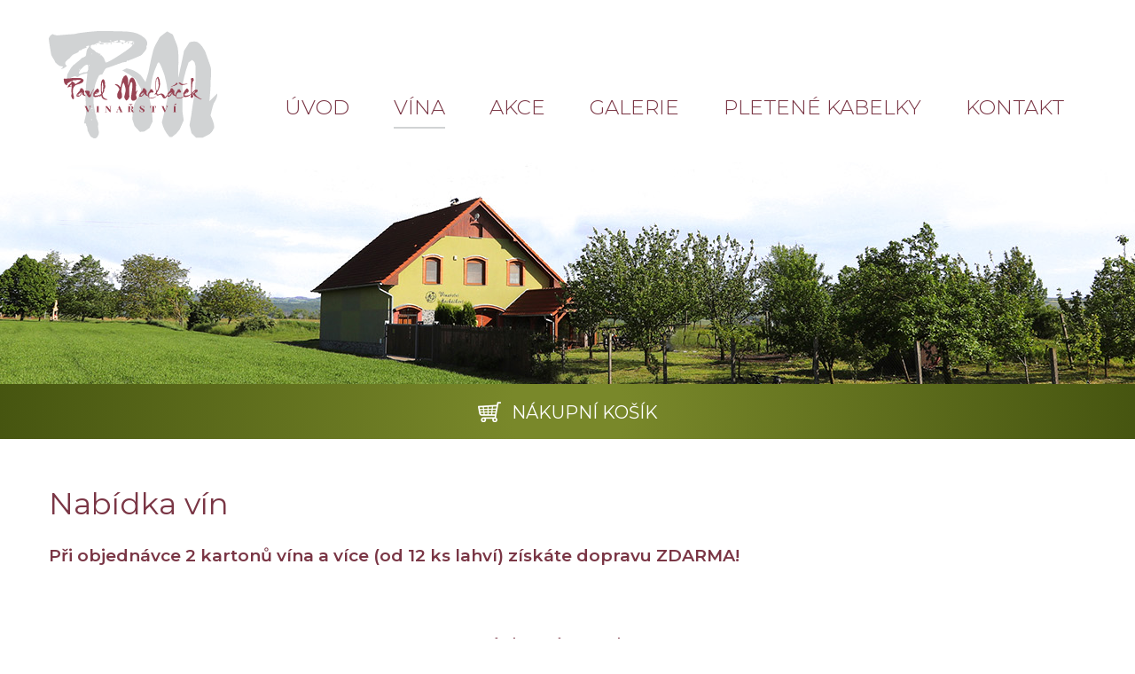

--- FILE ---
content_type: text/html; charset=UTF-8
request_url: https://www.vino-machacek.cz/eshop
body_size: 2439
content:
<!DOCTYPE html>
<html lang="cs">
    <head>
        <meta charset="utf-8">
        <meta http-equiv="X-UA-Compatible" content="IE=edge">
        <meta name="viewport" content="width=device-width, initial-scale=1">
        <title>Nabídka vín | Vinařství Pavel Macháček</title>
        <meta name="keywords" content="" xml:lang="cs" />
        <meta name="description" content="" />
        <meta name="robots" content="index, follow" />
        <link href="https://fonts.googleapis.com" rel="preconnect">
        <link href="https://fonts.gstatic.com" rel="preconnect" crossorigin>
        <link href="https://fonts.googleapis.com/css2?family=Montserrat:wght@300;400;600;700;800&display=swap" rel="stylesheet">
        <link href="css/reset.css" rel="stylesheet">
        <link href="css/hamburgers.css" rel="stylesheet">
        <link href="css/style.css?v=1.3" rel="stylesheet">
        <link href="css/responsive.css?v=1.3" rel="stylesheet">
        <link href="css/lightbox.css" rel="stylesheet" />
        <link href="css/aos.css" rel="stylesheet" />
        <script src="https://ajax.googleapis.com/ajax/libs/jquery/1.12.4/jquery.min.js"></script>
    </head>

    <body>
        <header>
            <div class="container clearfix">
                <a href="./" class="logo"><img src="images/logo_vino_machacek.svg" alt="Vinařství Pavel Macháček" /></a>
                <nav>
                              <ul>
            <li><a href="uvod">Úvod</a></li>
            <li><a href="eshop" id="aktiv">Vína</a></li>
            <li><a href="akce">Akce</a></li>
            <li><a href="galerie">Galerie</a></li>
            <li><a href="pletene-kabelky">Pletené kabelky</a></li>
            <li><a href="kontakt">Kontakt</a></li>
          </ul>
                    <a href="" class="hamburger hamburger--collapse open-mobile-nav">
                        <span class="hamburger-box">
                            <span class="hamburger-inner"></span>
                        </span>
                        <span class="hamburger-label">Menu</span>
                    </a>					
                </nav>
            </div>
        </header>

          <div class="foto_hlavicka"></div>
  <a href="kosik" class="lista_kosik"><img src="images/ikona_kosik.png" alt="" />Nákupní košík</a>
  <div class="obsah">
    <div class="container clearfix">
      <h1>Nabídka vín</h1>
<p><strong>Při objedn&aacute;vce 2 kartonů v&iacute;na a v&iacute;ce (od 12 ks lahv&iacute;)&nbsp;z&iacute;sk&aacute;te dopravu ZDARMA!</strong><br />
&nbsp;</p>

<div class="produkt-list">
  <h2>Dárkové poukazy</h2>

  <div class="clearfix"></div>
            <div class="vino">
              <a href="vino/33-darkovy-poukaz-vanoce-2024">
                <img src="fm/files/foto/produkty/33/m_3256256280.jpg" alt="Dárkový poukaz" />
                <div class="text">
                  <div class="nazev"><h3>Dárkový poukaz</h3></div>
                  <p>Dárkový poukaz 500,- Kč</p>
                </div>
                <p class="p_popis">skladem</p>
                <p class="cena">500 Kč</p>
              </a>
              <a class="koupit" href="kosik_akce.php?pridat=33">Do košíku</a>
            </div>
            <div class="vino">
              <a href="vino/34-darkovy-poukaz">
                <img src="fm/files/foto/produkty/34/m_3138886312.jpg" alt="Dárkový poukaz" />
                <div class="text">
                  <div class="nazev"><h3>Dárkový poukaz</h3></div>
                  <p>Dárkový poukaz 1000,- Kč</p>
                </div>
                <p class="p_popis">skladem</p>
                <p class="cena">1 000 Kč</p>
              </a>
              <a class="koupit" href="kosik_akce.php?pridat=34">Do košíku</a>
            </div>
</div>
<div class="produkt-list">
  <h2>Bílá vína</h2>

  <div class="clearfix"></div>
            <div class="vino">
              <a href="vino/30-hibernal">
                <img src="fm/files/foto/produkty/30/m_2105816887.jpg" alt="Hibernal" />
                <div class="text">
                  <div class="nazev"><h3>Hibernal</h3></div>
                  <p>Pozdní sběr, 2023, suché</p>
                </div>
                <p class="p_popis">skladem</p>
                <p class="cena">150 Kč</p>
              </a>
              <a class="koupit" href="kosik_akce.php?pridat=30">Do košíku</a>
            </div>
            <div class="vino">
              <a href="vino/31-chardonnay">
                <img src="fm/files/foto/produkty/31/m_3369515358.jpg" alt="Chardonnay" />
                <div class="text">
                  <div class="nazev"><h3>Chardonnay</h3></div>
                  <p>Moravské zemské víno, 2023, suché</p>
                </div>
                <p class="p_popis">skladem</p>
                <p class="cena">150 Kč</p>
              </a>
              <a class="koupit" href="kosik_akce.php?pridat=31">Do košíku</a>
            </div>
            <div class="vino">
              <a href="vino/48-chardonnay">
                <img src="fm/files/foto/produkty/48/m_2773753943.jpg" alt="Chardonnay" />
                <div class="text">
                  <div class="nazev"><h3>Chardonnay</h3></div>
                  <p>Jakostní odrůdové víno s přívlastkem, 2024, suché</p>
                </div>
                <p class="p_popis">skladem</p>
                <p class="cena">190 Kč</p>
              </a>
              <a class="koupit" href="kosik_akce.php?pridat=48">Do košíku</a>
            </div>
            <div class="vino">
              <a href="vino/49-malverina">
                <img src="fm/files/foto/produkty/49/m_2937200138.jpg" alt="Malverina" />
                <div class="text">
                  <div class="nazev"><h3>Malverina</h3></div>
                  <p>- jakostní odrůdové víno s přívlastkem, 2024, polosuché</p>
                </div>
                <p class="p_popis">skladem</p>
                <p class="cena">190 Kč</p>
              </a>
              <a class="koupit" href="kosik_akce.php?pridat=49">Do košíku</a>
            </div>
            <div class="vino">
              <a href="vino/32-malverina">
                <img src="fm/files/foto/produkty/32/m_3148391164.jpg" alt="Malverina" />
                <div class="text">
                  <div class="nazev"><h3>Malverina</h3></div>
                  <p>Pozdní sběr, 2023, suché</p>
                </div>
                <p class="p_popis">skladem</p>
                <p class="cena">180 Kč</p>
              </a>
              <a class="koupit" href="kosik_akce.php?pridat=32">Do košíku</a>
            </div>
            <div class="vino">
              <a href="vino/8-palava">
                <img src="fm/files/foto/produkty/8/m_2807036764.jpg" alt="Pálava" />
                <div class="text">
                  <div class="nazev"><h3>Pálava</h3></div>
                  <p>Pozdní sběr, 2023, polouché</p>
                </div>
                <p class="p_popis">skladem</p>
                <p class="cena">180 Kč</p>
              </a>
              <a class="koupit" href="kosik_akce.php?pridat=8">Do košíku</a>
            </div>
            <div class="vino">
              <a href="vino/20-palava">
                <img src="fm/files/foto/produkty/20/m_3635280916.jpg" alt="Pálava" />
                <div class="text">
                  <div class="nazev"><h3>Pálava</h3></div>
                  <p>Pozdní sběr, 2024, polosladké</p>
                </div>
                <p class="p_popis">skladem</p>
                <p class="cena">190 Kč</p>
              </a>
              <a class="koupit" href="kosik_akce.php?pridat=20">Do košíku</a>
            </div>
            <div class="vino">
              <a href="vino/21-rulandske-sede">
                <img src="fm/files/foto/produkty/21/m_2722393643.jpg" alt="Rulandské šedé" />
                <div class="text">
                  <div class="nazev"><h3>Rulandské šedé</h3></div>
                  <p>Jakostní víno, 2023, polosuché</p>
                </div>
                <p class="p_popis">skladem</p>
                <p class="cena">150 Kč</p>
              </a>
              <a class="koupit" href="kosik_akce.php?pridat=21">Do košíku</a>
            </div>
            <div class="vino">
              <a href="vino/10-ryzlink-rynsky">
                <img src="fm/files/foto/produkty/10/m_2437433145.jpg" alt="Ryzlink rýnský" />
                <div class="text">
                  <div class="nazev"><h3>Ryzlink rýnský</h3></div>
                  <p>Pozdní sběr, 2023, suché</p>
                </div>
                <p class="p_popis">skladem</p>
                <p class="cena">180 Kč</p>
              </a>
              <a class="koupit" href="kosik_akce.php?pridat=10">Do košíku</a>
            </div>
            <div class="vino">
              <a href="vino/51-ryzlink-rynsky">
                <img src="fm/files/foto/produkty/51/m_3201841872.jpg" alt="Ryzlink rýnský" />
                <div class="text">
                  <div class="nazev"><h3>Ryzlink rýnský</h3></div>
                  <p>pozdní sběr, 2024, suché</p>
                </div>
                <p class="p_popis">skladem</p>
                <p class="cena">190 Kč</p>
              </a>
              <a class="koupit" href="kosik_akce.php?pridat=51">Do košíku</a>
            </div>
            <div class="vino">
              <a href="vino/52-sylvanske-zelene">
                <img src="fm/files/foto/produkty/52/m_2607046992.jpg" alt="Sylvánské zelené" />
                <div class="text">
                  <div class="nazev"><h3>Sylvánské zelené</h3></div>
                  <p>pozdní sběr, 2024, suché</p>
                </div>
                <p class="p_popis">skladem</p>
                <p class="cena">190 Kč</p>
              </a>
              <a class="koupit" href="kosik_akce.php?pridat=52">Do košíku</a>
            </div>
            <div class="vino">
              <a href="vino/12-sylvanske-zelene">
                <img src="fm/files/foto/produkty/12/m_3255929807.jpg" alt="Sylvánské zelené" />
                <div class="text">
                  <div class="nazev"><h3>Sylvánské zelené</h3></div>
                  <p>Pozdní sběr, 2023, suché</p>
                </div>
                <p class="p_popis">skladem</p>
                <p class="cena">180 Kč</p>
              </a>
              <a class="koupit" href="kosik_akce.php?pridat=12">Do košíku</a>
            </div>
            <div class="vino">
              <a href="vino/9-rulandske-sede">
                <img src="fm/files/foto/produkty/9/m_3891528022.jpg" alt="Rulandské šedé" />
                <div class="text">
                  <div class="nazev"><h3>Rulandské šedé</h3></div>
                  <p>Pozdní sběr, 2024, polosuché</p>
                </div>
                <p class="p_popis">skladem</p>
                <p class="cena">180 Kč</p>
              </a>
              <a class="koupit" href="kosik_akce.php?pridat=9">Do košíku</a>
            </div>
</div>
<div class="produkt-list">
  <h2>Červená vína</h2>

  <div class="clearfix"></div>
            <div class="vino">
              <a href="vino/50-merlot">
                <img src="fm/files/foto/produkty/50/m_2852261183.jpg" alt="Merlot" />
                <div class="text">
                  <div class="nazev"><h3>Merlot</h3></div>
                  <p>Moravské zemské víno, 2024, suché</p>
                </div>
                <p class="p_popis">skladem</p>
                <p class="cena">160 Kč</p>
              </a>
              <a class="koupit" href="kosik_akce.php?pridat=50">Do košíku</a>
            </div>
            <div class="vino">
              <a href="vino/23-zweigeltrebe">
                <img src="fm/files/foto/produkty/23/m_3569662820.jpg" alt="Zweigeltrebe" />
                <div class="text">
                  <div class="nazev"><h3>Zweigeltrebe</h3></div>
                  <p>Moravské zemské víno, 2022, suché</p>
                </div>
                <p class="p_popis">skladem</p>
                <p class="cena">150 Kč</p>
              </a>
              <a class="koupit" href="kosik_akce.php?pridat=23">Do košíku</a>
            </div>
</div>
<div class="produkt-list">
  <h2>Jemně perlivá vína</h2>

  <div class="clearfix"></div>
            <div class="vino">
              <a href="vino/29-frizzante-miriam">
                <img src="fm/files/foto/produkty/29/m_3155584579.jpg" alt="Frizzante Miriam" />
                <div class="text">
                  <div class="nazev"><h3>Frizzante Miriam</h3></div>
                  <p>Jemně perlivé víno, 2024, polosuché</p>
                </div>
                <p class="p_popis">skladem</p>
                <p class="cena">150 Kč</p>
              </a>
              <a class="koupit" href="kosik_akce.php?pridat=29">Do košíku</a>
            </div>
</div>
    </div>
  </div>
                
        <footer>
            <div class="container clearfix">
                <div class="sloupec logo">
                    <a href="#statistiky" onClick="zobrazSkryj('statistiky')" style="text-decoration:none;cursor:default;"><img src="images/logo_vino_machacek_inv.svg" alt="Vinařství Pavel Macháček" /></a>
                    <div id="statistiky">
                        <a href="https://www.toplist.cz/stat/1818271">
          <script language="JavaScript" type="text/javascript">
            <!--
            document.write('<img src="https://toplist.cz/count.asp?id=1818271&amp;logo=mc&amp;http='+escape(document.referrer)+'&amp;t='+escape(document.title)+
            '&amp;wi='+escape(window.screen.width)+'&amp;he='+escape(window.screen.height)+'" width="88" height="60" border=0 alt="TOPlist" />'); 
            //-->
          </script>
        </a>
                    </div>
                </div>
                <div class="sloupec kontakt">
                    <p class="nadpis">Ing. PAVEL MACHÁČEK</p>
                    <p><span class="ikona_mobil"><a href="tel:+420603205912">+420 603 205 912</a></span></p>
                    <p><span class="ikona_mail"><a href="mailto:info@vino-machacek.cz">info@vino-machacek.cz</a></span></p>
                </div>
                <div class="sloupec odkazy">
                    <p class="nadpis">E-SHOP</p>
                    <p><a href="eshop">Nabídka vín</a></p>
                    <p><a href="kosik">Nákupní košík</a></p>
                    <p><a href="obchodni-podminky">Obchodní podmínky</a></p>
                </div>
            </div>
        </footer>

        <script src="js/doubletaptogo.js"></script>
        <script src="js/lightbox.js"></script>
        <script src="js/aos.js"></script>
        <script src="js/app.js"></script>

    </body>
</html>

--- FILE ---
content_type: text/css
request_url: https://www.vino-machacek.cz/css/style.css?v=1.3
body_size: 3197
content:
img,svg {
	max-width: 100%;
}
body, html {
	color: #000;
	font-size: 16px;
	line-height: 150%;
	font-weight: 300;
	height: 100%;
}
strong {
	font-weight: bold;
}
a {
	color: #000;
	-webkit-transition: all .15s ease;
	-moz-transition: all .15s ease;
	-o-transition: all .15s ease;
	transition: all .15s ease;
}
a:hover {
	text-decoration: underline;
	color: #7A3645;
}
.container {
	width: 1170px;
	margin: auto;
	position: relative;
	-webkit-transition: all .2s ease;
	-moz-transition: all .2s ease;
	-o-transition: all .2s ease;
	transition: all .2s ease;
}
.center {
	text-align: center;
}
header {
	float: left;
	width: 100%;
	padding-top: 35px;
	padding-bottom: 20px;
}
header .logo {
	display: block;
    width: 190px;
    float: left;
}
header nav .hamburger {
	display: none;
}
header nav {
	float: right;
}
header nav > ul {
	margin: 65px 0px 0px 0px; 
}
header nav > ul > li {
	float: left;
	position: relative;
}
header nav > ul > li > a {
	display: block;
	padding: 10px 0px;
	margin: 0px 25px;
	color: #7A3645;
	font-weight: 300;
	font-size: 23px;
	text-decoration: none;
	text-transform: uppercase;
	line-height: 100%;
	border-bottom: 2px solid white;
}
header nav > ul > li > a:hover, 
header nav > ul > li > #aktiv  {
	color: #7A3645; 
	text-decoration: none;
	border-bottom: 2px solid #D1D3D4;
}
header nav > ul > li > a:hover, 
header nav > ul > li > #aktiv  {
	color: #7A3645; 
	text-decoration: none;
	border-bottom: 2px solid #D1D3D4;
}
header nav > ul > li > ul {
	display: none;
	position: absolute;
    top: 100%;
    left: 0px;
    padding: 20px 0px;
    width: 250px;
	z-index: 9;
	background-color: #FFF;
	box-shadow: 0px 0px 10px rgba(0,0,0,0.1);
}
header nav > ul > li:hover > ul {
	display: block;
}
header nav > ul > li > ul li a {
	display: block;
    background-color: white;
    color: #000;
    padding: 7px 30px 7px 35px;
    font-size: 17px;
	font-weight: 300;
    text-decoration: none;
	text-transform: uppercase;
	line-height: 130%;
}
header nav > ul > li > ul li a:hover,
header nav > ul > li > ul li #akt {
	color: #F26529;
}
.foto_hlavicka_uvod {
	float: left;
	width: 100%;
	height: 620px;
	position: relative;
	background-image: url('../images/bg_hlavicka_uvod.jpg');
	background-position: center bottom;
	background-repeat: no-repeat;
}
.foto_hlavicka_uvod .bg_hrozen {
	position: absolute;
	width: 100%;
	height: 704px;
	top: 20px;
	background-image: url('../images/hrozen_listy.png');
	background-position: center bottom;
	background-repeat: no-repeat;
}
.foto_hlavicka {
	float: left;
	width: 100%;
	height: 280px;
	background-image: url('../images/bg_hlavicka.jpg');
	background-position: center center;
    background-repeat: no-repeat;
}
	
/*************** obsah *****************/

p {
	margin-bottom: 20px;
}
.obsah {
	float: left;
	width: 100%;
	min-height: 350px;
	padding-top: 40px;
	padding-bottom: 70px;
	font-weight: 300;
	font-size: 19px;
	line-height: 160%;
}
.obsah h1 {
	clear: both;
	color: #7A3645;
	font-size: 34px;
	font-weight: 400;
	margin-top: 10px;
	margin-bottom: 20px;
	text-transform: none;
	line-height: 140%;
}
.obsah h2 {
	clear: both;
	color: #7A3645;
	font-size: 28px;
	font-weight: 400;
	margin-top: 20px;
	margin-bottom: 20px;
	text-transform: none;
	line-height: 140%;
}
.obsah p {
	margin: 20px 0px;
}
.obsah strong {
	color: #7A3645;
	font-weight: 600;
}
.obsah big {
	clear: both;
	font-size: 22px;
	font-weight: 300;
	line-height: 140%;
}
.obsah small {
	font-size: 16px;
	font-weight: 300;
	line-height: 100%;
}
.obsah hr {
	width: 100%;
	height: 1px;
	border: 0px;
	color: #D4D4D4;
	background-color: #D4D4D4;
	margin: 30px 0px 35px -20px;
	}
.obsah .marker, .obsah .marker a:link, .obsah .marker a:visited {
	color: #7A3645;
	font-weight: 300;
	font-size: 22px;
	line-height: 140%;
	}
.obsah ul {
	list-style: disc outside none;
	margin: 25px 0px 35px 50px;
}
.obsah ol {
	list-style: decimal outside none;
	margin: 0px 0px 20px 35px;
}
.obsah ul li {
	list-style-image: url('../images/kosticka.png');
	padding-left: 5px;
	margin-bottom: 7px;
}
.obsah ol li {
	margin-bottom: 7px;
	padding-left: 3px;
}
.obsah.uvod {
	padding-top: 80px;
	line-height: 150%;
}
.obsah.uvod h1 {
	clear: both;
	color: #7A3645;
	font-size: 28px;
	font-weight: 400;
	position: relative;
	margin-top: 10px;
	margin-bottom: 20px;
	text-transform: none;
	line-height: 140%;
}
.obsah.uvod .prava {
	text-align: right;
}
.rozcestnik li {
	padding: 2px 0px;
	font-weight: 600;
	font-size: 18px;
	text-transform: none;
	margin: 0px;	
}
.rozcestnik li > a {
	color: #7A3645;
}
.rozcestnik li > a:hover {
	color: #000;
}
.leva {
	float: left;
	width: 50%;
	padding-right: 26px;
	margin-top: -15px;
}
.prava {
	float: left;
	width: 50%;
	padding-left: 30px;
	margin-top: -15px;
}
footer {
	float: left;
	width: 100%;
	background-color: #7A3645;
	color: #FFF;
	padding: 45px 0px;
	font-size: 18px;
	font-weight: 300;
}
footer .sloupec {
	float: left;
	position: relative;
	width: 33.33%;
}
footer a {
	color: #FFF;
	text-decoration: none;
}
footer a:hover {
	color: #EFE7E9;
	text-decoration: underline;
}
footer p {
	margin: 8px 0px;
	line-height: 140%;
}
footer p.nadpis {
	font-size: 20px;
	font-weight: 400;
	margin-bottom: 20px;
}
footer .sloupec.logo {
	width: 40%;
	padding-top: 8px;
}
footer .sloupec.logo img {
	width: 190px;
}
footer .sloupec.kontakt {
	width: 35%;
}
footer .sloupec.odkazy {
	width: 25%;
}
footer .sloupec p span {
	display: inline-block;
	background-position: left center;
	background-size: 21px auto;
	background-repeat: no-repeat;
	padding: 5px 0px 5px 30px;
}
footer .ikona_tel {
	background-image: url('../images/ikona_tel.png');
}
footer .ikona_mobil {
	background-image: url('../images/ikona_mobil.png');
}
footer .ikona_mail {
	background-image: url('../images/ikona_mail.png');
}
.seda {
	background-color: #F1F1F1;
	background: radial-gradient(circle, #F5F5F5 10%, #DEDEDE 100%);
}

/*************** ikony *****************/

.ikony_uvod {
	float: left;
	width: 100%;
	padding-top: 145px;
	padding-bottom: 30px;
}
.ikony_uvod .ikona {
	float: left;
	width: 33.33%;
	height: 100px;
	background-image: url('../images/ikona_hrozen.svg');
	background-repeat: no-repeat;
	background-size: 33px auto;
	background-position: 50px 1px;
	padding-left: 105px;
	color: #7A3645;
	font-size: 22px;
	font-weight: 400;
}

/*************** doplnky *****************/

#statistiky {
	display: none;
	margin-top: 15px;
}
#statistiky img {
	width: 88px;
	height: 60px;
}
.mapa {
	float: left;
	width: 100%;
	height: 370px;
	border: none;
	border-top: 1px solid #E8E7E3;
	border-bottom: 1px solid #E6E4DF;
}
.sloupec-3 {
	float: left;
	width: 33.33%;
}
.galerie {
	float: left;
	width: 100%;
	margin-left: -7px;
	margin-top: 15px;
	clear: both;
}
.galerie img {
	-webkit-transition: all .3s ease-in-out;
	-moz-transition: all .3s ease-in-out;
	-o-transition: all .3s ease-in-out;
	transition: all .3s ease-in-out;
}
.galerie img:hover {
	transform: scale(0px, -6px);
	-webkit-transform: translate(0px, -6px);
	-moz-transform: translate(0px, -6px);
	-o-transform: translate(0px, -6px);
	-ms-transform:  translate(0px, -6px);
}	
.album {
	float: left;
	padding: 5px 10px 18px 7px;
	width: 33.33%;
	text-align: center;
}
.album h3 {
	font-size: 17px;
	font-weight: 400;
	line-height: 130%;
	margin-top: 8px;
	text-transform: none;
}
.album h3 a {
	text-decoration: none;
	color: #333;
}
.album h3 a:hover {
	text-decoration: none;
	color: #7A3645;
}
.album img {
	width: auto;
	height: auto;
}
.foto_box {
	float: left;
	position: relative;
	width: 25%;
	margin-bottom: -9px;
	transition: all .3s ease-in-out;
	-webkit-transition: all .3s ease-in-out;
	-moz-transition: all .3s ease-in-out;
	-o-transition: all .3s ease-in-out;
}
.foto_box_inner {
	float: left;
	padding: 7px;
}
.pdf_box {
	width: 25%;
	display: table-cell;
	float: left;
	vertical-align: top;
	margin: 0px 15px 15px 0px;
	box-sizing: border-box;
	text-align: center;
	-moz-transition: all .3s ease;
	-webkit-transition: all .3s ease;
	-o-transition: all .3s ease;
	transition: all .3s ease;
}
.pdf_box_nazev {
	margin: 10px 0px;
	line-height: 130%;
	font-size: 17px;
	font-weight: 400;
}
.pdf_box img {
	width: 100%;
	border: 1px solid #DDD;
	box-sizing: border-box;
	transition: All 0.3s ease;
	-webkit-transition: All 0.3s ease;
	-moz-transition: All 0.3s ease;
	-o-transition: All 0.3s ease;
}
.pdf_box img:hover {
	transform: translate(0px, -6px);
	-webkit-transform: translate(0px, -6px);
	-moz-transform: translate(0px, -6px);
	-o-transform: translate(0px, -6px);
	-ms-transform:  translate(0px, -6px);
}
.tabulka {
	text-align: left;
	table-layout: fixed;
	margin-left: -10px;
	margin-top: 0px;
}
.tabulka td, .tabulka th {
	border-bottom: 1px solid #D4D4D4;
	padding: 10px 30px 10px 10px;
}
.tabulka td strong, .tabulka th strong {
	font-size: 18px;
	font-weight: 400 !important;
	text-transform: uppercase;
	color: #00A0E3;
}
.tabulka tr:nth-child(odd) {
}

/*************** produkty *****************/

.lista_kosik {
	float: left;
	width: 100%;
	color: #FFF;
	background-color: #7A3645;
	background: radial-gradient(circle, #79882A 10%, #465510 100%);
	text-align: center;
	text-decoration: none;
	text-transform: uppercase;
	font-size: 20px;
	font-weight: 400;
	line-height: 100%;
	padding: 20px 0px;
	margin-top: -30px;
	transition: all .15s ease-in-out;
}
.lista_kosik:hover {
	color: #FFF;
	text-decoration: none;
	padding: 24px 0px;
	margin-top: -34px;
	margin-bottom: -4px;
}
.lista_kosik img {
	margin: 0px 12px -4px 0px;
}
.produkt-list {
	float: left;
	width: 100%;
	padding-bottom: 30px;
	margin-bottom: 20px;
	border-bottom: 1px solid #D1D3D4;
}
.produkt-list:last-of-type {
	border-bottom: none;
}
.produkt-list h2 {
	display: block;
	text-align: center;
	border-bottom: none;
	margin-left: 0px;
	padding: 0px;
	font-size: 26px;
}
.vino {
	float: left;
	width: 20%;
	margin: 35px 0px;
	text-align: center;
	position: relative;
}
.vino a {
	text-decoration: none;
}
.vino img {
	max-width: 100px;
	display: inline-block;
	transition: 0.3s;
	filter: brightness(1);
}
.vino:hover img {
	filter: brightness(1.25);
}
.vino .text {
	display: block;
	height: 85px;
}
.vino .nazev {
	display: block;
	height: 40px;
}
.vino h3 {
	font-size: 16px;
	font-weight: 600;
	text-transform: uppercase;
	margin-top: 10px;
	margin-bottom: 8px;
	line-height: 120%;
}
.vino p {
	color: #777;
	font-size: 15px;
	font-weight: 400;
	margin: 5px 0px;
	line-height: 120%;
}
.vino p.cena {
	color: #000;
	font-size: 20px;
	font-weight: 500;
	margin: 7px 0px;
}
.vino p.cena span {
	color: #777;
	font-weight: 300;
	margin-right: 6px;
	position: relative;
	padding: 0px 3px;
}
.vino p.cena span:before {
	position: absolute;
	z-index: 2;
	content: "";
	left: 0;
	top: 50%;
	right: 0;
	border-top: 1px solid;
	border-color: inherit;
	-webkit-transform:rotate(-5deg);
	-moz-transform:rotate(-5deg);
	-ms-transform:rotate(-5deg);
	-o-transform:rotate(-5deg);
	transform:rotate(-5deg);
}
.vino a.koupit {
	display: inline-block;
	color: #FFF;
	background-color: #7A3645;
	font-size: 14px;
	font-weight: 400;
	text-decoration: none;
	text-transform: uppercase;
	padding: 4px 30px;
	margin-top: 6px;
}
.vino a.koupit.nedostupne {
	background-color: #999;
}
.vino a.koupit:hover {
	background-color: #D1D3D4;
}
.vino .akce {
	width: 100%;
	height: 45px;
	position: absolute;
	top: 270px;
	z-index: 3;
	background-image: url('../images/bg_akce.png');
	background-repeat: no-repeat;
	background-position: center center;
}
.vino .novy {
	width: 100%;
	height: 45px;
	position: absolute;
	top: 270px;
	z-index: 2;
	background-image: url('../images/bg_novy.png');
	background-repeat: no-repeat;
	background-position: center center;
}
.vino .medaile {
	width: 80px;
	height: 76px;
	position: absolute;
	top: 40px;
	left: calc(50% - 85px);
	z-index: 1;
	background-image: url('../images/medaile.png');
	background-repeat: no-repeat;
	background-position: center center;
}

/*************** detail produktu *****************/

.detail {
	padding-top: 55px;
}
.detail .leva {
	text-align: center;
}
.detail h1 {
	margin-bottom: 0px;
}
.detail h2 {
	display: block;
	padding: 0px 0px 25px 0px;
	margin-left: 0px;
}
.detail .cena {
	display: inline-block;
	width: 33.33%;
	background-color: #D1D3D4;
	font-size: 18px;
	font-weight: 500;
	text-align: center;
	padding: 15px 0px;
	margin: 20px 0px;
}
.detail .cena span {
	color: #777;
	font-weight: 300;
	margin-right: 8px;
	padding: 0px 3px;
	position: relative;
}
.detail .cena span:before {
	position: absolute;
	z-index: 2;
	content: "";
	left: 0;
	top: 50%;
	right: 0;
	border-top: 1px solid;
	border-color: inherit;
	-webkit-transform:rotate(-5deg);
	-moz-transform:rotate(-5deg);
	-ms-transform:rotate(-5deg);
	-o-transform:rotate(-5deg);
	transform:rotate(-5deg);
}
.detail a.koupit {
	width: 33.33%;
	display: inline-block;
	color: #FFF;
	background-color: #984353;
	font-size: 18px;
	font-weight: 500;
	text-align: center;
	text-decoration: none;
	text-transform: uppercase;
	padding: 15px 0px;
	margin: 20px 0px;
}
.detail a.koupit:hover {
	background-color: #9A6C76;
}
.detail .dostupnost {
	display: inline-block;
	width: 33.33%;
	background-color: #EEE;
	color: #555;
	font-size: 18px;
	font-weight: 400;
	text-align: center;
	text-transform: uppercase;
	padding: 15px 0px;
	margin: 20px 0px;
}
.detail table {
	width: 100%;
	text-align: left;
	table-layout: auto;
	margin: 20px 0px 30px -8px;
	font-size: 17px;
	line-height: 130%;
}
.detail table td {
	border-bottom: 1px solid #E0E0E0;
}
.detail table td:first-child {
	width: 33.33%;
}
.detail table td {
	padding: 9px 0px 9px 8px;
}


#objednavka {
	float: left;
	width: 100%;
	padding-top: 15px;
	}
#objednavka h2 {
	display: block;
	padding-bottom: 15px;
	margin-bottom: 30px;
	}
.objednavka-wrap {
	float: left;
	width: 100%;
	padding: 
}
.dodaci_adresa_form {
	margin-bottom: 15px;
	}
.dodaci_adresa {
	cursor: pointer;
	}
.hlaska {
	text-align: center;
	background-color: #7A3645;
	padding-top: 10px;
	padding-bottom: 10px;
	margin-top: 15px;
	margin-bottom: 30px;
	line-height: 200%;
	color: #FFF;
	font-size: 20px;
	font-weight: 700;
	-moz-border-radius: 5px;
	-webkit-border-radius: 5px;
	border-radius: 5px;
	box-shadow: 0px 0px 10px gray;
	-moz-box-shadow: 0px 0px 10px gray;
	-webkit-box-shadow: 0px 0px 10px gray;
	}
.objednavka-wrap input[type=text] {
	margin-bottom: 10px;
	width: 100%;
	padding: 13px;
	border: 1px solid #CCC;
	box-sizing: border-box;
	font-size: 15px;
	color: #555;
	-moz-appearance: none; 
    -webkit-appearance: none; 
    appearance: none;
}
.objednavka-wrap select {
	padding: 5px;
	border: 1px solid #CCC;
	box-sizing: border-box;
	font-size: 15px;
	color: #555;
	-moz-appearance: none; 
    -webkit-appearance: none; 
    appearance: none;
}
.objednavka-wrap textarea {
	margin-bottom: 10px;
	width: 100%;
	height: 167px;
	padding: 13px;
	border: 1px solid #CCC;
	box-sizing: border-box;
	font-size: 15px;
	color: #555;
}
.objednavka-wrap input[type=submit] {
	width: 100%;
	padding: 15px;
	margin-top: 5px;
	margin-bottom: 10px;
	cursor: pointer;
	color: #FFF;
	background-color: #7A3645;
	text-decoration: none;
	text-align: center;
	text-transform: uppercase;
    font-weight: 600;
    font-size: 17px;
	line-height: 150%;
	border: none;
	-moz-appearance: none; 
    -webkit-appearance: none; 
    appearance: none;
	transition: All 0.3s ease;
	-webkit-transition: All 0.3s ease;
	-moz-transition: All 0.3s ease;
	-o-transition: All 0.3s ease;
}
.objednavka-wrap input[type=submit]:hover {
	color: #FFF;
	background-color: #9A6C76;
	}
	
/*************** nakupni kosik ***************/

.tabulka_kosik {
	width: 100%;
	text-align: left;
	table-layout: auto;
	margin: 5px 0px 40px -8px;
	}
.tabulka_kosik td {
	border-bottom: 1px solid #E0E0E0;
	}
.tabulka_kosik td {
	padding: 10px 0px 10px 8px;
	}
.tabulka_kosik strong {
	font-weight: 500;
	}
.tabulka_kosik label {
	margin: 0px;
	}
.tabulka_kosik img {
	margin: 0px 20px -3px 1px;
	opacity: 0.6;
    filter: alpha(opacity=60);
	-webkit-transition: all .1s ease;
    -moz-transition: all .1s ease;
    -o-transition: all .1s ease;
    -ms-transition: all .1s ease;
    transition: all .1s ease;
	}
.tabulka_kosik img:hover {
	opacity: 1.0;
    filter: alpha(opacity=100);
	}
.tabulka_kosik input[type="radio"]:checked+label {
	font-weight: 400;
	}
.tabulka_kosik select {
	padding: 4px 5px;
	border: 1px solid #CCC;
	box-sizing: border-box;
	font-size: 15px;
}
.kosik_celkem {
	float: left;
	width: 100%;
	text-decoration: none;
	text-align: center;
	color: #7A3645;
    font-size: 20px;
	font-weight: 600;
	line-height: 150%;
	margin-top: 5px;
	margin-bottom: 15px;
	margin-right: 15px;
	background-color: #D1D3D4;
	background: radial-gradient(circle, #F5F5F5 10%, #DEDEDE 100%);
	padding: 12px 20px;
	border-radius: 3px;
}
.kosik_celkem strong {
	color: #7A3645;
}
.kosik_zdarma {
	float: left;
	width: 100%;
	text-align: center;
	color: #7A3645;
	font-weight: 400;
	line-height: 150%;
}
.tlacitko_kosik {
	display: inline-block;
	padding: 10px 20px;
	color: #FFF !important;
	background-color: #984353;
	text-decoration: none !important;
    font-size: 16px;
	margin-bottom: 15px;
	letter-spacing: 1px;
	transition: All 0.3s ease;
	-webkit-transition: All 0.3s ease;
	-moz-transition: All 0.3s ease;
	-o-transition: All 0.3s ease;
}
.tlacitko_kosik:hover {
	color: #FFF;
	background-color: #9A6C76 !important;
	text-decoration: none !important;
}

--- FILE ---
content_type: text/css
request_url: https://www.vino-machacek.cz/css/responsive.css?v=1.3
body_size: 1067
content:

@media (max-width: 1250px) {
	.container {
		width: 930px;
	}
	header nav > ul > li > a {
		font-size: 21px;
		margin: 0px 20px;
	}
	.foto_hlavicka_uvod {
		height: 520px;
		background-size: cover;
	}
	.foto_hlavicka_uvod .bg_hrozen {
		height: 604px;
		background-size: cover;
	}
	.obsah.uvod {
		font-size: 18px;
	}
	.produkt-list .vino {
		width: 25%;
	}
}

@media (max-width: 1000px) {
	.container {
		width: 720px;
	}
	header {
		padding-top: 23px;
		padding-bottom: 10px;
		text-align: center;
	}
	header .logo {
		display: inline-block;
		width: 150px;
		float: none;
	}
	header nav{
		float: none;
		position: absolute;
		top: 20px;
		right: 0px;
	}
	.hamburger-inner, .hamburger-inner::after, .hamburger-inner::before{
		background-color: #7A3645;
	}
	.hamburger-box{
		vertical-align: middle;
	}
	.hamburger-label{
		color: #555;
		font-weight: 600;
		font-size: 17px;
		display: inline-block;
		vertical-align: middle;
		text-transform: uppercase;
	}
	header nav .hamburger{
		display: block;
		text-decoration: none;
	}
	header nav ul{
		display: none;
		position: absolute;
		top: 0px;
		right: 15px;
		box-shadow: 0px 0px 10px rgba(0,0,0,0.3);
		min-width: 180px;
		background-color: #FFF;
		padding: 15px 0px;
		z-index: 99999;
	}
	header nav > ul > li{
		margin: 0px;
		float: none;
	}
	header nav > ul > li > a{
		padding: 10px 20px;
		margin: 0px 10px;
		font-size: 20px;
		font-weight: 400;
		text-align: right;
		border: none;
		line-height: 120%;
	}
	header nav > ul > li > #aktiv {
		border: none;
		font-weight: 600;
	}
	header nav > ul > li > ul{
		display: block;
		position: static;
		margin: 0px;
		width: auto;
		padding: 10px 0px;
		background-color: #F5F5F5;
		box-shadow: none;
		border-top: 1px solid #E6E6E6;
		border-bottom: 1px solid #E6E6E6;
	}
	header nav > ul > li > ul li a{
		font-size: 16px;
		font-weight: 300;
		text-align: right;
		padding: 8px 20px;
		background-color: #F5F5F5;
		background-image: none;
	}
	header nav > ul > li > ul li a:hover{
		padding: 8px 20px;
	}
	.hamburger {
		padding: 12px 15px;
	}
	.foto_hlavicka_uvod {
		height: 400px;
	}
	.foto_hlavicka_uvod .bg_hrozen {
		height: 445px;
	}
	.foto_hlavicka {
		background-position: 54% center;
	}
	.ikony_uvod {
		padding-top: 110px;
		padding-bottom: 20px;
	}
	.ikony_uvod .ikona {
		width: 50%;
		height: 95px;
		background-position: 30px 1px;
		padding-left: 85px;
		font-size: 21px;
	}
	.obsah.uvod .leva,
	.obsah.uvod .prava {
		width: 100%;
		padding: 0px;
		margin: 10px 0px;
		text-align: center;
	}
	.obsah.uvod {
		padding-top: 50px;
		text-align: center;
		font-size: 19px;
	}
	footer {
		padding: 35px 0px;
	}
	footer .sloupec {
		float: none;
		width: 100%;
		margin: 30px 0px;
		text-align: center;
	}
	footer .sloupec.logo,
	footer .sloupec.kontakt,
	footer .sloupec.odkazy {
		width: 100%;
		text-align: center;
	}
	footer .sloupec.logo img {
		margin-bottom: 10px;
	}
	.album {
		width: 50%;
	}
	.foto_box {
		width: 33.33%;
	}
	.pdf_box {
		width: 45%;
	}
	.produkt-list .vino {
		width: 33.33%;
	}
	.detail .leva {
		width: 40%;
	}
	.detail .prava {
		width: 60%;
	}
	.detail .cena,
	.detail .dostupnost,
	.detail a.koupit {
		width: 50%;
	}
	.detail table td:first-child {
		width: 50%;
	}
	.formular input[type=text],
	.formular select,
	.formular input[type=submit] {
		width: 100%;
	}
}


@media (max-width: 767px) {
	.container {
		width: auto;
		padding: 0px 20px;
	}
	header {
		padding-top: 15px;
		padding-bottom: 5px;
	}
	header .logo {
		width: 100px;
	}
	header nav {
		top: 6px;
		right: 5px;
	}
	.hamburger-label{
		display: none;
	}
	.foto_hlavicka_uvod {
		height: 320px;
		background-position: 47% bottom;
	}
	.foto_hlavicka_uvod .bg_hrozen {
		height: 350px;
	}
	.foto_hlavicka {
		height: 140px;
		background-size: cover;
		background-position: 54% center;
	}
	.ikony_uvod {
		padding-top: 100px;
		padding-bottom: 10px;
	}
	.ikony_uvod .ikona {
		width: 100%;
		height: 85px;
		background-position: 25px 1px;
		padding-left: 80px;
		font-size: 20px;
	}
	footer {
		font-size: 18px;
	}
	footer .sloupec.logo img {
		width: 150px;
	}
	.obsah {
		padding-top: 32px;
	}
	.obsah h1 {
		font-size: 28px;
		text-align: center;
		margin-top: 0px;
		margin-bottom: 20px;
	}
	.obsah h2 {
		font-size: 22px;
		text-align: center;
	}
	.leva, .prava  {
		width: 100%;
		display: block;
		margin-bottom: 20px;
		padding: 0px;
	}
	.album {
		width: 100%;
	}
	.album h3 {
		font-size: 20px;
	}
	.foto_box {
		width: 50%;
	}
	.sloupec-3 {
		width: 100%;
		text-align: center;
	}
	.lista_kosik {
		font-size: 17px;
	}
	.produkt-list .vino {
		width: 50%;
		margin: 30px 0px;
	}
	.produkt-list .vino .text {
		min-height: 80px;
		padding: 0px 7px;
	}
	.detail {
		padding-top: 45px;
	}
	.detail .leva,
	.detail .prava {
		width: 100%;
	}
	.detail .leva img {
		max-height: 330px;
	}
	#objednavka {
		font-size: 16px;
	}
	.tabulka_kosik {
		table-layout: auto;
		font-size: 14px;
		font-weight: 400;
		line-height: 140%;
	}
	
}

@media (max-width: 500px) {
	.obsah h2,
	.obsah h3,
	.obsah p {
		text-align: center;
	}
	.galerie {
		margin-left: 0px;
	}
	.foto_box {
		width: 100%;
	}
	.kontakty {
		text-align: center;
	}
}

--- FILE ---
content_type: image/svg+xml
request_url: https://www.vino-machacek.cz/images/logo_vino_machacek.svg
body_size: 9604
content:
<svg xmlns="http://www.w3.org/2000/svg" viewBox="0 0 88.9 56.53"><defs><style>.cls-1{fill:#d1d3d4;}.cls-2{fill:#984353;}</style></defs><title>logo_vino_machacek</title><g id="Vrstva_2" data-name="Vrstva 2"><g id="Vrstva_1-2" data-name="Vrstva 1"><path class="cls-1" d="M44.74,6.93c.23,0,.33-.15.3-.35a.36.36,0,0,0-.3-.26c-.21,0-.34,0-.41.16s.07.38.41.45ZM42,6.42l-.15.16h-.2l0-.16c-.07-.16,0-.37.17-.63s.36-.37.53-.37l.1.1a.91.91,0,0,1-.2.43.8.8,0,0,0-.2.47Zm-2.57.26a1.23,1.23,0,0,1-.51.15c-.24,0-.42-.29-.56-.86l0-.1.11,0a.94.94,0,0,1,.4.25,1.72,1.72,0,0,1,.56,0,.39.39,0,0,1,0,.35l-.09.26Zm-4.75-.61c-.34.07-.56,0-.66-.1v-.1a.41.41,0,0,1,.36-.15.45.45,0,0,1,.4.15l-.1.2Zm-1.42.56c0,.1-.13.18-.3.25a.71.71,0,0,1-.45-.35.36.36,0,0,1,.35-.26.39.39,0,0,1,.4.26v.1Zm-.3-1.37,0-.1,0-.15a.85.85,0,0,0-.35-.1c-.31,0-.45,0-.45.1s.18.3.55.3a.65.65,0,0,0,.25,0ZM31.56,6.68a2.56,2.56,0,0,1-.71.1l-.8,0L30,6.68l.06-.1a2.42,2.42,0,0,1,.72-.16,2.26,2.26,0,0,1,.79,0l.05.15-.05.15Zm-2.63.2A2.23,2.23,0,0,1,28,7c-.61.07-.93.07-1,0l-.09-.2,0-.15a1.75,1.75,0,0,1,1-.15,4.35,4.35,0,0,1,1,0l.1.15-.05.15Zm-1.31-1,.05-.1V5.62l-.1-.1a2.51,2.51,0,0,0-.71-.16c-.27,0-.43.09-.5.26v.1l.1.2a7.15,7.15,0,0,0,1.16,0ZM25.14,6.93l.11.1v.1a.49.49,0,0,1-.31.2l-.1,0-.05-.15a.37.37,0,0,1,.35-.2ZM22.83,42.07l.14.1a.32.32,0,0,0,.21-.25.35.35,0,0,0-.26-.11l-.09.11v.15ZM22.67,41l.16.05a.52.52,0,0,0,.3-.25.46.46,0,0,0-.16-.36h-.14a1.14,1.14,0,0,0-.31.31l.05.15.1.1Zm-.2-28.78.05,0,.2,0,.05-.15-.05-.15-.2,0-.05,0a.25.25,0,0,0,0,.3Zm.15,34.69.1-.1a.28.28,0,0,0,0-.3l-.1-.1-.2,0-.1.2v.15a.37.37,0,0,0,.35.1ZM35.2,5.87a5.37,5.37,0,0,1,.8-.15c.44-.1.61-.3.51-.61a.28.28,0,0,0-.3-.2,8.21,8.21,0,0,0-3,1.06q-3.48.15-7.72.41a18.51,18.51,0,0,1-1.72.9H23c-.63,0-.95.37-.95,1.11,0,.47.69,1.08,2.07,1.82.23.2.57.54,1,1a4.06,4.06,0,0,1,.8.25,2,2,0,0,0,.36.36,3.27,3.27,0,0,1,1.26.3s-.15.19-.56.45a.1.1,0,0,0,.05.15,3.53,3.53,0,0,1,.81,0c.24.31.66.81,1.26,1.52A23.86,23.86,0,0,0,30,16.52q.72.3,5.71-2.83,8.47-5.34,8.48-6.41a.33.33,0,0,0-.1-.25,2.7,2.7,0,0,1-1.21-.61v-.1a4.32,4.32,0,0,0,1.06.1,1.27,1.27,0,0,1,.15-.55,8.72,8.72,0,0,0,1,0l.05-.15L45,5.62a3.91,3.91,0,0,0-2.22-.36c-1.11,0-1.84.29-2.17.86a.81.81,0,0,1-.31,0c-.2,0-.3-.13-.3-.4s.15-.29.46-.35l0-.16-.1-.15-2.33-.35c-.4,0-.6.17-.6.5a.17.17,0,0,0,.1.16l.35.1.1.15,0,.2a3.6,3.6,0,0,1-1.46.2c-1,.07-1.42,0-1.42-.15s0,0,.06,0ZM21.51,18.29l0-.1.05-.2-.1-.11h-.2a.63.63,0,0,0-.1.36l.15.05Zm-5.4,2.07.15.05.2-.15.05-.2-.05-.21-.1-.05a.89.89,0,0,0-.25.56Zm4.44-2.63a1,1,0,0,0-.3-.05c-.6,0-1.41.51-2.42,1.52q-1.92,1.86-1.92,2.88a.31.31,0,0,0,.35.35,9.42,9.42,0,0,0,2.27-.81c-.1,0,.21.05.91.05.94,0,1.42-.79,1.42-2.37a2.61,2.61,0,0,0-.31-1.57Zm-1.11-4.49a6,6,0,0,0,.4-1.79,5.67,5.67,0,0,1,.46-1.84c.88-1.15,1.24-1.75,1.11-1.82s-.38-.1-.86,0a2,2,0,0,0-.81.3c0,.07,0,.19.1.35a1,1,0,0,1,.16.31c-.07,0-.32.05-.76.25l-1.51.46a3.09,3.09,0,0,1-.36.5,9.54,9.54,0,0,0-1.31.3c-.1.2-.24.46-.4.76a6.31,6.31,0,0,1-1.57.83,11.72,11.72,0,0,0-1.47.68c-.37.41-.95,1-1.76,1.87-1.35.94-2,1.67-2.12,2.17A1.8,1.8,0,0,0,9,17.93a1.14,1.14,0,0,1,.61.26l-.05.1a5.06,5.06,0,0,1-1.22,1,3.12,3.12,0,0,1-1.46.6.62.62,0,0,1-.3,0l0-.1a1.86,1.86,0,0,1,.48-.38c.28-.18.43-.36.43-.53s-.22-.35-.66-.35A2.68,2.68,0,0,1,5,17.88c-.49-.4-1-.84-1.49-1.31a10.61,10.61,0,0,0-1.06-2,18.69,18.69,0,0,1-1.06-1.85c-.1-.23-.37-1.72-.81-4.46S0,4,0,3.9a3.93,3.93,0,0,1,.51-1c.3-.49.51-.74.63-.74s.36-.16.73-.5L2,1.63a7.61,7.61,0,0,0,2.47.66q1-.1,6.07-.51c.57,0,1.69-.12,3.38-.25l1.62-.41Q20.66.37,25.25.06q2.41-.15,11.81.06c2.33.06,4,.13,4.95.2q5.35.45,8.28,3.13A4.31,4.31,0,0,1,52,6.93c-.14.3-.31.74-.51,1.31a2.72,2.72,0,0,1,.15.76,6.53,6.53,0,0,1-1.26,2,11.69,11.69,0,0,1-1.72,1.82l-4,1.71-2.68,1a1.79,1.79,0,0,1-.45.25l-.11-.3-.1-.05-.1.1v.4a1.42,1.42,0,0,1-1,.41l-1,.1-8,2.83c-.75,0-1.4.55-2,1.66l-1,1.87a4,4,0,0,0-1.62.45,21.69,21.69,0,0,0-2.83,9.55,36.39,36.39,0,0,0-.1,5.25q.11,1.11.86,5.3a9.71,9.71,0,0,1,.5,1.37,6.63,6.63,0,0,0,0,1.11,18.52,18.52,0,0,1,1,2.48,2.11,2.11,0,0,1,.05,1,6,6,0,0,0-.1,1,25,25,0,0,0,.5,3,3.88,3.88,0,0,1-.76,2.22A2,2,0,0,1,24,56.53a13,13,0,0,1-1.72-.91,6.25,6.25,0,0,1-1-1.57,6.22,6.22,0,0,1-1-3.64,3,3,0,0,1-.51-.76l-.1-.91-.09-.1a2.6,2.6,0,0,0-.71,0l-.1-.1a5.83,5.83,0,0,1,.3-2.27l.6-2.53a19.82,19.82,0,0,0,0-2.43q-.3-6.51-.3-8a96.62,96.62,0,0,1,.91-10.2,2.68,2.68,0,0,0,0-.7c0-.14-.1-.19-.2-.16l-2.58.56a5.23,5.23,0,0,0-1.92,1.16.65.65,0,0,1-.5.2.85.85,0,0,1-.33-.07L14,23.74c-.24-.1-.94.15-2.12.76a13.71,13.71,0,0,1-2.12,1c-.2,0-.29-.14-.26-.41l.31-2.32c.57-1.08,1.09-2,1.54-2.8A7.81,7.81,0,0,1,13,17.93c.44-.33,1.58-1.26,3.43-2.77a11.28,11.28,0,0,1,.86-.86,20.45,20.45,0,0,0,2.12-1.06Z"/><path class="cls-1" d="M53.18,50.94l-2.71,1.89-2.35.23L45.29,50l-1.18-3.54q0-6.72,2-9.9L47.77,34a9.15,9.15,0,0,0,.93-3.65l-2.94-4.95a30.76,30.76,0,0,0-6.95-4.7l2.24-1.07a14.82,14.82,0,0,1,7.54,3.65l2.47,3.54,1.53-5.19,1.3-6.35,1.17-4.83a15.43,15.43,0,0,1,1.3-3.3l2.24-4C60.1,1.93,61.39,1,62.49.16c1.18.71,2.16,1.26,2.95,1.65l2.23,5.65q.83,2.13.82,9.07a33,33,0,0,0-.23,4.13c0,1.09,0,2.35.12,3.76L70,17.12l1.42-6.83,2.82-4.36A10.59,10.59,0,0,1,77,5.46q2.7,0,5.41,5,.24.46,2.83,7.89c.54,1.57.59,4.28.12,8.12.15.55,0,4-.59,10.48l4.12-4.12c.16,1.34-.4,3-1.65,4.95-.4.63-1,2.83-1.88,6.6q2.22,4.48,1.88,6.61A7.54,7.54,0,0,1,85,54.12c-1.41.78-2.7,1.45-3.88,2H77.8l-2.48-2.47-1.06-4.11.95-5.3.59-4.36L77.09,32l.35-5.88V18.36c-.32-1.18-.49-1.8-.49-1.88a4.88,4.88,0,0,0-1.34-1.29l-1.88,1.42-1.2,3.64q-.72,2.36-1.68,6.58l-.36,2.94V41.88l.72,5.06-2.13,4.83-1.77,2.12L65,55.77H63.79A16.87,16.87,0,0,1,59.66,48l2.12-8.38a29.94,29.94,0,0,0,1.06-7.41,58.21,58.21,0,0,0-1.77-9q-2.35-6.7-3.06-6.71c-.39,0-.74.55-1.06,1.65a34.88,34.88,0,0,0-3.06,11.07l-.71,6.59,1.18,5.07.47,6.61-1.65,3.42Z"/><path class="cls-2" d="M22.25,39.48v.11a.52.52,0,0,0-.25.2,1.82,1.82,0,0,0-.24.45l-1,2.47h-.25l-1.3-2.79c-.11-.21-.22-.33-.34-.33v-.11l.7,0,.83,0v.11a.57.57,0,0,0-.26,0,.16.16,0,0,0-.08.15.56.56,0,0,0,.07.24l.85,1.85.53-1.24a1.72,1.72,0,0,0,.17-.66c0-.25-.14-.38-.43-.39v-.11l.66,0,.38,0Z"/><path class="cls-2" d="M26.38,39.63a.19.19,0,0,0-.11.12,1,1,0,0,0,0,.29v2.09a1,1,0,0,0,0,.29.21.21,0,0,0,.11.13,1.18,1.18,0,0,0,.26,0v.11l-.78,0-.82,0v-.11a1.18,1.18,0,0,0,.26,0,.21.21,0,0,0,.11-.13,1.75,1.75,0,0,0,0-.29V40a1.85,1.85,0,0,0,0-.29.19.19,0,0,0-.11-.12.59.59,0,0,0-.26,0v-.11l.82,0,.78,0v.11a.56.56,0,0,0-.26,0Z"/><path class="cls-2" d="M32.71,39.66a.28.28,0,0,0-.11.18,1.44,1.44,0,0,0,0,.35v2.52h-.29l-2.11-2.63V42a1.08,1.08,0,0,0,0,.35.3.3,0,0,0,.16.17,1.06,1.06,0,0,0,.34.08v.11l-.6,0-.46,0v-.11a.66.66,0,0,0,.26-.08.3.3,0,0,0,.11-.17,1.56,1.56,0,0,0,0-.35V40a1,1,0,0,0,0-.29.19.19,0,0,0-.11-.12.56.56,0,0,0-.26,0v-.11l.46,0,.65,0,1.68,2.09V40.19a1,1,0,0,0,0-.35.3.3,0,0,0-.15-.18,1.18,1.18,0,0,0-.35-.07v-.11l.6,0,.46,0v.11a.63.63,0,0,0-.25.07Z"/><path class="cls-2" d="M36.86,40.28l-.51,1.16h1l-.51-1.16Zm2.08,2.31v.11l-.7,0-.83,0v-.11a.8.8,0,0,0,.26-.05.16.16,0,0,0,.08-.15.56.56,0,0,0-.07-.24l-.26-.61H36.31l-.07.15a1.38,1.38,0,0,0-.15.54.32.32,0,0,0,.12.27.73.73,0,0,0,.34.09v.11l-.6,0-.43,0v-.11a.41.41,0,0,0,.24-.16A1.84,1.84,0,0,0,36,42l1.12-2.55h.24l1.26,2.78c.1.22.21.33.34.34Z"/><path class="cls-2" d="M43,39.62a.23.23,0,0,0-.07.14.94.94,0,0,0,0,.28v1.08h.23a.73.73,0,0,0,.42-.1.49.49,0,0,0,.21-.26,1.64,1.64,0,0,0,0-.41,1,1,0,0,0-.14-.57.59.59,0,0,0-.49-.19.42.42,0,0,0-.18,0Zm.79-1a2.16,2.16,0,0,0-.45.46h-.1a1.86,1.86,0,0,0-.44-.45,2.61,2.61,0,0,0-.62-.37l0-.08a5,5,0,0,1,.67.16,3.82,3.82,0,0,1,.52.18,2.66,2.66,0,0,1,.43-.18,3.47,3.47,0,0,1,.55-.16l0,.08a2.51,2.51,0,0,0-.61.36Zm1,4a.91.91,0,0,1-.39.07.8.8,0,0,1-.47-.12.51.51,0,0,1-.21-.31l-.15-.62a1.08,1.08,0,0,0-.11-.31.4.4,0,0,0-.17-.15.85.85,0,0,0-.25,0h-.18v.9a1,1,0,0,0,0,.29.21.21,0,0,0,.11.13,1.18,1.18,0,0,0,.26,0v.11l-.86,0-.74,0v-.11a1.18,1.18,0,0,0,.26,0,.21.21,0,0,0,.11-.13,1,1,0,0,0,0-.29V40a1,1,0,0,0,0-.29.19.19,0,0,0-.11-.12.59.59,0,0,0-.26,0v-.11l.71,0h.84a2.1,2.1,0,0,1,1.06.22.67.67,0,0,1,.35.59.77.77,0,0,1-.11.39.91.91,0,0,1-.39.32,1.89,1.89,0,0,1-.72.18l.16,0a1.72,1.72,0,0,1,.6.17.62.62,0,0,1,.28.4l.12.48a.54.54,0,0,0,.08.21.18.18,0,0,0,.14.06.35.35,0,0,0,.23-.12l.07.07a.8.8,0,0,1-.29.23Z"/><path class="cls-2" d="M49.65,39.46a1.83,1.83,0,0,1,.32.14.56.56,0,0,0,.18.08s.06,0,.08-.06a1.27,1.27,0,0,0,0-.18h.12c0,.21,0,.58,0,1.1h-.13a1.31,1.31,0,0,0-.3-.75.86.86,0,0,0-.65-.27,1,1,0,0,0-.31,0,.57.57,0,0,0-.21.15.34.34,0,0,0-.07.22.43.43,0,0,0,.09.26.92.92,0,0,0,.22.22l.41.26.13.07a4.83,4.83,0,0,1,.52.33,1.33,1.33,0,0,1,.33.34.8.8,0,0,1,.14.45.75.75,0,0,1-.17.49,1,1,0,0,1-.47.31,2,2,0,0,1-.67.1,1.42,1.42,0,0,1-.44-.06,1.66,1.66,0,0,1-.38-.15.46.46,0,0,0-.18-.06.09.09,0,0,0-.08.06.85.85,0,0,0,0,.17H48c0-.19,0-.62,0-1.29h.12a1.55,1.55,0,0,0,.31.89,1,1,0,0,0,1,.27.47.47,0,0,0,.3-.44.5.5,0,0,0-.08-.26.81.81,0,0,0-.23-.22,4.82,4.82,0,0,0-.42-.26,5.13,5.13,0,0,1-.54-.35,1.54,1.54,0,0,1-.36-.36.81.81,0,0,1-.13-.45.71.71,0,0,1,.16-.47,1,1,0,0,1,.43-.29,2,2,0,0,1,.62-.09,1.31,1.31,0,0,1,.42.05Z"/><path class="cls-2" d="M56.65,40.2c0,.18,0,.34,0,.47h-.12a2.71,2.71,0,0,0-.18-.63.79.79,0,0,0-.26-.34.87.87,0,0,0-.42-.1h-.16v2.48a.85.85,0,0,0,0,.32.21.21,0,0,0,.15.14,1.16,1.16,0,0,0,.34.05v.11l-1,0-.93,0v-.11a1.31,1.31,0,0,0,.35-.05.23.23,0,0,0,.15-.14,1.13,1.13,0,0,0,0-.32V39.6h-.17a.83.83,0,0,0-.41.1.73.73,0,0,0-.27.34,2.77,2.77,0,0,0-.17.63h-.12c0-.12,0-.27,0-.47a6.24,6.24,0,0,0,0-.72l1.56,0,1.58,0a7,7,0,0,0,0,.72Z"/><path class="cls-2" d="M62.84,39.48v.11a.59.59,0,0,0-.26.2,2.89,2.89,0,0,0-.24.45l-1,2.47h-.24l-1.31-2.79c-.1-.21-.21-.33-.33-.33v-.11l.7,0,.83,0v.11a.57.57,0,0,0-.26,0,.15.15,0,0,0-.08.15.56.56,0,0,0,.07.24l.85,1.85.53-1.24a1.93,1.93,0,0,0,.17-.66c0-.25-.14-.38-.43-.39v-.11l.65,0,.39,0Z"/><path class="cls-2" d="M67,38.15a.29.29,0,0,1,.16,0,.29.29,0,0,1,.11.11.28.28,0,0,1,0,.13.3.3,0,0,1,0,.15.36.36,0,0,1-.13.11.46.46,0,0,1-.16.07,1.35,1.35,0,0,1-.25.07,5.14,5.14,0,0,0-.69.22L66,39a4.87,4.87,0,0,0,.53-.5l.18-.18.15-.11a.29.29,0,0,1,.16,0Zm0,1.48a.19.19,0,0,0-.11.12,1,1,0,0,0,0,.29v2.09a1,1,0,0,0,0,.29.21.21,0,0,0,.11.13,1.09,1.09,0,0,0,.26,0v.11l-.79,0-.81,0v-.11a1.08,1.08,0,0,0,.25,0,.18.18,0,0,0,.11-.13,1,1,0,0,0,0-.29V40a1,1,0,0,0,0-.29.17.17,0,0,0-.11-.12.54.54,0,0,0-.25,0v-.11l.81,0,.79,0v.11a.56.56,0,0,0-.26,0Z"/><path class="cls-2" d="M16.84,26c.05,0,.07,0,.06-.07s0-.05-.06-.05a.07.07,0,0,0-.08,0c0,.05,0,.08.08.09Zm-.55-.1,0,0h0v0s0-.08,0-.13a.16.16,0,0,1,.11-.07l0,0a.12.12,0,0,1,0,.08.16.16,0,0,0,0,.1Zm-.52.05-.1,0c-.05,0-.08-.06-.11-.17v0h0a.18.18,0,0,1,.08,0h.11s0,0,0,.07l0,.05Zm-.95-.12c-.07,0-.11,0-.13,0v0a.08.08,0,0,1,.07,0s.07,0,.08,0l0,0Zm-.28.11a.1.1,0,0,1-.06,0,.13.13,0,0,1-.09-.07s0-.05.07-.05.07,0,.08.05v0Zm-.06-.27v-.05l-.07,0c-.06,0-.09,0-.09,0s0,.06.11.06ZM14.2,26s0,0-.14,0H13.9v-.05l.15,0c.09,0,.14,0,.15,0V26Zm-.52,0-.19,0c-.13,0-.19,0-.19,0l0,0v0s.08,0,.19,0h.19l0,0v0Zm-.26-.2v-.05l0,0-.15,0s-.08,0-.1,0v0l0,0Zm-.5.21,0,0v0a.09.09,0,0,1-.06,0h0v0a.07.07,0,0,1,.07,0Zm-.46,7,0,0a.1.1,0,0,0,0-.05.06.06,0,0,0,0,0l0,0v0Zm0-.22,0,0s0,0,.06-.05a.11.11,0,0,0,0-.08h0a.23.23,0,0,0-.07.07v0Zm0-5.76h.06V27h-.06s0,0,0,0,0,0,0,0Zm0,7,0,0s0-.05,0-.06l0,0h0l0,0v0a.12.12,0,0,0,.08,0Zm2.51-8.22a1,1,0,0,1,.17,0c.08,0,.12-.06.1-.12a.06.06,0,0,0-.06-.05,1.7,1.7,0,0,0-.6.22L13,25.89a2.44,2.44,0,0,1-.34.18h-.16c-.13,0-.2.07-.2.22s.14.22.42.37l.2.2.16.05.07.07a.69.69,0,0,1,.26.06s0,0-.11.09,0,0,0,0h.16c0,.06.13.16.25.31s.11.29.18.45.48-.15,1.14-.56c1.14-.72,1.7-1.15,1.7-1.29s0,0,0-.05a.66.66,0,0,1-.24-.12v0l.21,0a.26.26,0,0,1,0-.11h.19l0,0,0,0s-.19-.07-.44-.07-.37,0-.44.17H16s-.06,0-.06-.08,0-.06.09-.07l0,0,0,0-.46-.07c-.08,0-.12,0-.12.1s0,0,0,0l.07,0,0,0v0a.81.81,0,0,1-.29,0c-.19,0-.29,0-.29,0a0,0,0,0,1,0,0Zm-2.74,2.49v-.07l0,0h0a.19.19,0,0,0,0,.07l0,0Zm-1.08.41h0l0,0v-.08h0a.21.21,0,0,0-.05.11Zm.89-.53h-.06c-.12,0-.28.1-.49.31s-.38.44-.38.57,0,.07.07.07a1.83,1.83,0,0,0,.46-.16s0,0,.18,0,.28-.16.28-.47a.57.57,0,0,0-.06-.32Zm-.22-.9a1.2,1.2,0,0,0,.08-.36,1,1,0,0,1,.09-.36c.17-.23.25-.35.22-.37s-.07,0-.17,0a.37.37,0,0,0-.16.06s0,0,0,.07l0,.06a.32.32,0,0,0-.15.06l-.31.08a.28.28,0,0,1-.07.11,1,1,0,0,0-.26.06l-.08.15a1.65,1.65,0,0,1-.31.17,1.58,1.58,0,0,0-.3.13l-.35.38c-.27.19-.41.33-.43.43s0,.23.07.27a.28.28,0,0,1,.12.05v0a1.45,1.45,0,0,1-.25.2.63.63,0,0,1-.29.12H9.21v0l.1-.08a.14.14,0,0,0,.08-.1c0-.05,0-.07-.13-.07a.52.52,0,0,1-.36-.13,3.48,3.48,0,0,1-.3-.26,1.76,1.76,0,0,0-.21-.41,2.3,2.3,0,0,1-.21-.37A8.33,8.33,0,0,1,8,26.26q-.12-.82-.12-.87A1.14,1.14,0,0,1,8,25.2q.09-.15.12-.15s.07,0,.15-.1h0a1.56,1.56,0,0,0,.49.13L10,25l.68,0,.32-.08c.69-.1,1.34-.18,1.95-.22.32,0,1.11,0,2.37,0l1,0A2.85,2.85,0,0,1,18,25.3a.85.85,0,0,1,.34.7c0,.06-.06.15-.1.26a1.57,1.57,0,0,1,0,.16,1.22,1.22,0,0,1-.25.39,2,2,0,0,1-.35.36l-.8.35-.53.2-.09.05,0-.06h0l0,0v.08a.33.33,0,0,1-.19.08l-.22,0-1.6.57c-.14,0-.28.11-.39.33l-.19.37a.78.78,0,0,0-.32.1,4.16,4.16,0,0,0-.57,1.91,6.47,6.47,0,0,0,0,1c0,.15.07.5.17,1.06a2.35,2.35,0,0,1,.1.27.86.86,0,0,0,0,.23,3.83,3.83,0,0,1,.2.49.34.34,0,0,1,0,.2,1.91,1.91,0,0,0,0,.2,5.47,5.47,0,0,0,.11.59.82.82,0,0,1-.16.45.39.39,0,0,1-.36.21l-.35-.18a1.49,1.49,0,0,1-.19-.32,1.19,1.19,0,0,1-.2-.72c-.06-.08-.1-.13-.1-.16l0-.18,0,0h-.14l0,0a1.16,1.16,0,0,1,.06-.45l.12-.51s0-.19,0-.48c0-.87-.06-1.41-.06-1.61a19.46,19.46,0,0,1,.18-2,.37.37,0,0,0,0-.15s0,0,0,0a5,5,0,0,1-.52.11,1.17,1.17,0,0,0-.38.24.13.13,0,0,1-.1,0l-.07,0-.15-.06s-.19,0-.43.15a3,3,0,0,1-.43.2s-.05,0-.05-.08l.06-.47.31-.55a2,2,0,0,1,.34-.42c.09-.06.32-.25.69-.55l.17-.17a2.93,2.93,0,0,0,.43-.22Z"/><path class="cls-2" d="M16.52,32.93l0,0v0c0-.06.08-.1.18-.15a.06.06,0,0,1,0,.06.32.32,0,0,1-.18.14Zm-.63.28h0v0a.24.24,0,0,0,.06-.09v0h0l-.13,0a.84.84,0,0,0-.12.13q-.08.12-.06.15a.07.07,0,0,0,.05,0c.06,0,.09,0,.1-.1l.06,0h0l0,0c0,.08-.06.13-.2.13s-.15,0-.17.07v0l.11.05v0l0,0a.16.16,0,0,1-.09,0h0q0,.09,0,.12v0c.07,0,.11,0,.12.05a.26.26,0,0,1,0,.17.29.29,0,0,1,.06.1s0,.06,0,.09l0,0,.05,0,.21-.06.11-.08a2.24,2.24,0,0,0,.38-.23l.73-1c.17-.23.24-.38.21-.47a1.56,1.56,0,0,0-.47.25l-.1,0-.08,0a.21.21,0,0,0-.09,0,6.75,6.75,0,0,1-.66.55Zm-.66,1.12,0,0v-.05l0,0h0l0,0v0l0,0Zm-.17-.16.06,0s.07-.13.1-.39.13-.34.23-.62v0h0A.87.87,0,0,0,15,34c0,.11,0,.17.05.18Zm1.57-4a.33.33,0,0,1,.14,0l.14,0a.9.9,0,0,0,.19-.11.12.12,0,0,1,.09,0l.16,0,.07,0h.07c.11,0,.29.17.55.47a.31.31,0,0,1,.09.19.17.17,0,0,1,0,.13l0,.07a.05.05,0,0,0,.06.06l.09,0a.18.18,0,0,1,.09,0,.23.23,0,0,1,.22.18,2.79,2.79,0,0,0,0,.33l.1.1a.23.23,0,0,1,.08.14,1.59,1.59,0,0,1-.07.36,2,2,0,0,0-.1.35,1.41,1.41,0,0,0,.33,1.1l.48.37a.09.09,0,0,1,0,.07.08.08,0,0,1,0,0s0,0,0,0,.07.13.2.24a3,3,0,0,1-.84-.18,2.49,2.49,0,0,1-.67-.34,1.3,1.3,0,0,1-.48-.57s0-.22,0-.63c0-.15,0-.23-.05-.26s0,0,0,.13-.05.15-.09.25-.14.28-.3.62l-.26.41a2.36,2.36,0,0,1-.28.37l-.3.15a1.27,1.27,0,0,1-.46.36,1.67,1.67,0,0,1-.48,0L15,34.55c-.31-.08-.45-.34-.4-.77l.06-.12a.4.4,0,0,1,0-.15.09.09,0,0,1,.07,0l.07,0a.13.13,0,0,1,0,.06,1.8,1.8,0,0,1,0,.27,1.8,1.8,0,0,0,0,.27.48.48,0,0,0,0,.18s.05,0,.08,0l0,0v-.33a2,2,0,0,1,0-.36,2.1,2.1,0,0,0,.09-.34h0l-.16.1s0,0,0,.08v0l-.09,0v0a.17.17,0,0,1,0-.12s0,0,.07,0a.43.43,0,0,1,.09-.21h0a.76.76,0,0,1,.1-.14l.11-.07a.12.12,0,0,0,0-.1s0-.09.11-.12l.18-.06s0,0,0-.13.3-.37.87-1a2.59,2.59,0,0,0,.33-.85,1.07,1.07,0,0,0,.06-.17,1,1,0,0,0,0-.15Z"/><path class="cls-2" d="M23.79,30.36h.05l0,0s-.28.54-.84,1.56a7.07,7.07,0,0,0-.52,1.29l-.39,1.3a.29.29,0,0,1-.23.21l-.65.13a2.33,2.33,0,0,1-.85-.93c-.1-.2-.29-.57-.58-1.11a3.48,3.48,0,0,0-.24-.36,5.59,5.59,0,0,1-.51-.47,1.34,1.34,0,0,1,.21-.51.71.71,0,0,1,.51-.15c1,0,1.57.16,1.8.49a.62.62,0,0,1,.11.32.93.93,0,0,1-.07.31,1.17,1.17,0,0,0-.09.33,2.63,2.63,0,0,0,0,.79v.09c0,.05,0,.07.07.07s.43-.38.79-1.06c.11-.22.34-.65.7-1.28l.65-1,0,0Z"/><path class="cls-2" d="M24.91,32.59s0,.06.12.06a1.19,1.19,0,0,0,.52-.15c.23-.11.35-.23.35-.36v0a.65.65,0,0,0-.25,0,.67.67,0,0,0-.18.08,2.35,2.35,0,0,1-.32.24c-.16.07-.23.13-.23.18Zm-.63,1.29a1.72,1.72,0,0,0,.87.07,10,10,0,0,0,1-.17l.63-.25.64-.29.33-.17h.13l-.14.14-.5.42a8.74,8.74,0,0,1-.86.67,3.48,3.48,0,0,1-1.82.42c-.6,0-.92-.15-1-.44a2.63,2.63,0,0,1,0-1.08.86.86,0,0,0,.05-.28.27.27,0,0,0-.15-.15,1,1,0,0,1-.18-.12.64.64,0,0,1,.12-.15l.14.1c.06,0,.11.06.15,0s.17-.32.34-.65A4.8,4.8,0,0,1,25,30.82a.92.92,0,0,1,.17-.13,2.08,2.08,0,0,1,.36-.46.2.2,0,0,1,.11,0c.16,0,.34.12.54.37a1.42,1.42,0,0,1,.37.81s0,.15-.09.54l-.07.07,0,.09-.06.06v0a.19.19,0,0,1-.1.05c0,.07,0,.17-.15.3a.88.88,0,0,1-.31.24l-.14,0-.35.08L25,33h-.17l-.15,0a.37.37,0,0,0-.31.17.64.64,0,0,0-.15.36.66.66,0,0,0,.05.43Z"/><path class="cls-2" d="M29.68,28.92a2.72,2.72,0,0,1-.09-.45c0-.12.06-.18.16-.18s.08.21.08.63a5.46,5.46,0,0,1-.11.92,3,3,0,0,1-.1.44,3.24,3.24,0,0,1,0-.55l.05-.81ZM27.93,30a12.15,12.15,0,0,0,.07,1.6c.08.59.13.89.14.91s.2-.26.33-.79.14-.71.17-1c.06-.66.09-1.1.09-1.33,0-.39,0-.77-.07-1.15-.09-.89-.19-1.34-.33-1.34s-.13.2-.2.61A9.42,9.42,0,0,0,28,28.94c0,.31,0,.65,0,1Zm2.85,5.78-.37.12.71.13a1.77,1.77,0,0,1-.82.19,3.12,3.12,0,0,1-1.56-.5,3.9,3.9,0,0,1-.67-.73l-.21-.49-.09-.64-.63.51a.73.73,0,0,1-.49.14s0-.12.11-.24L27,34a3.73,3.73,0,0,1,.29-.37c.06-.06.19-.23.42-.52,0-.14-.08-.51-.16-1.13a8.91,8.91,0,0,1-.07-1.08V29.08c0-.13,0-.5.05-1.12.06-.31.12-.75.18-1.3l.49-1a3,3,0,0,1,.31-.22,1.08,1.08,0,0,1,.37-.08h0c.13,0,.29.2.48.59a4.36,4.36,0,0,1,.28,1.08,6.52,6.52,0,0,1,.12,1.15l-.24-.42.06.79.11.49-.32,1.86.05-1.27-.26,1.67.21-.14a3.64,3.64,0,0,1-.49,1.13,3.85,3.85,0,0,1-.54.89c0,.2.1.52.19,1a1.7,1.7,0,0,0,.41.69,5.79,5.79,0,0,0,.76.62,2.56,2.56,0,0,0,1.08.28Z"/><path class="cls-2" d="M49.51,32.93l0,0v0c0-.06.08-.1.18-.15a.16.16,0,0,1,0,.06.32.32,0,0,1-.18.14Zm-.63.28h0v0a.47.47,0,0,0,.06-.09v0h0l-.13,0s-.07.06-.12.13-.07.13-.06.15,0,0,0,0,.08,0,.1-.1l.06,0h0l0,0c0,.08-.07.13-.2.13s-.16,0-.18.07v0l.12.05v0l0,0a.17.17,0,0,1-.1,0h0a.49.49,0,0,0,0,.12v0c.07,0,.11,0,.13.05a.23.23,0,0,1,0,.17.2.2,0,0,1,.07.1.29.29,0,0,0,0,.09l0,0,0,0,.21-.06.1-.08a1.91,1.91,0,0,0,.38-.23l.73-1c.17-.23.24-.38.21-.47a1.56,1.56,0,0,0-.47.25l-.09,0-.08,0a.14.14,0,0,0-.09,0,6.75,6.75,0,0,1-.66.55Zm-.67,1.12,0,0v-.05l0,0h0l0,0v0l0,0ZM48,34.17l.06,0s.07-.13.1-.39.13-.34.23-.62c0,0,0,0,0,0h0A.88.88,0,0,0,48,34c0,.11,0,.17,0,.18Zm1.58-4a.34.34,0,0,1,.13,0l.14,0a.69.69,0,0,0,.19-.11.14.14,0,0,1,.09,0l.17,0,.06,0h.08c.1,0,.29.17.54.47a.23.23,0,0,1,.09.19.17.17,0,0,1,0,.13l0,.07a.05.05,0,0,0,.06.06l.09,0a.2.2,0,0,1,.1,0c.1,0,.17.06.22.18a1.09,1.09,0,0,0,0,.33l.09.1a.23.23,0,0,1,.08.14,1.18,1.18,0,0,1-.07.36,3,3,0,0,0-.09.35,1.37,1.37,0,0,0,.32,1.1l.49.37a.13.13,0,0,1,0,.07,0,0,0,0,0,0,0s0,0,0,0,.06.13.19.24a3.16,3.16,0,0,1-.84-.18,2.49,2.49,0,0,1-.67-.34,1.27,1.27,0,0,1-.47-.57,4.53,4.53,0,0,1,0-.63.65.65,0,0,0,0-.26s0,0,0,.13a1.17,1.17,0,0,1-.08.25c0,.07-.15.28-.31.62l-.26.41a2.91,2.91,0,0,1-.27.37l-.31.15a1.16,1.16,0,0,1-.45.36,1.74,1.74,0,0,1-.49,0L48,34.55c-.32-.08-.45-.34-.41-.77l.07-.12a.38.38,0,0,1,0-.15.11.11,0,0,1,.08,0l.07,0s0,0,0,.06a1.8,1.8,0,0,1,0,.27,1.8,1.8,0,0,0,0,.27.48.48,0,0,0,0,.18.06.06,0,0,0,.08,0l0,0v-.33a2,2,0,0,1,0-.36,2.1,2.1,0,0,0,.09-.34h0s-.06,0-.17.1a.15.15,0,0,0,0,.08v0l-.08,0v0a.13.13,0,0,1,.05-.12s0,0,.07,0a.43.43,0,0,1,.09-.21h0l.09-.14.11-.07a.1.1,0,0,0,0-.1s0-.09.11-.12l.18-.06s0,0,0-.13.3-.37.87-1a2.77,2.77,0,0,0,.34-.85,1.07,1.07,0,0,0,.06-.17.61.61,0,0,1,0-.15Z"/><path class="cls-2" d="M53,34.85a.5.5,0,0,1-.12-.17.55.55,0,0,1-.1-.18l0,0h0a.44.44,0,0,1,.18.35s0,0,0,0Zm-.2-.59a.17.17,0,0,1,0,.12v0l0,0a.19.19,0,0,1,0-.12h0ZM54,30.71h0v0a.13.13,0,0,1,0-.07c0-.09.06-.12.17-.09a1.12,1.12,0,0,1,.27.08.54.54,0,0,1,.17.19l.16.26h.05a2.07,2.07,0,0,0,.19.36,2.3,2.3,0,0,0,.22.36c.07.08.1.13.1.15l-.13.14-.14.2a.49.49,0,0,1-.32.09,3.85,3.85,0,0,1-.68-.13,1.39,1.39,0,0,0-.55.27,1.35,1.35,0,0,0-.44.41c0,.1-.11.26-.19.48l-.1.15,0,0h0s0,.07,0,.19a2.12,2.12,0,0,1,0,.42l0,0h0l0-.24s0,0,0,0,0,0,0,0v.28A1.07,1.07,0,0,0,53,35s0,0,.05,0l0-.06h0a.08.08,0,0,1,0,.07l.11,0,.08,0,.05,0a3.64,3.64,0,0,0,.82.11,2.12,2.12,0,0,0,.47,0,11.1,11.1,0,0,0,2.18-.82h0s-.06.1-.19.19l-.23.16h-.08l0,0c0,.08-.14.19-.38.32a1.7,1.7,0,0,1-.36.15.68.68,0,0,1-.27.13.92.92,0,0,0-.22.07l-.09.06H55l-.15,0-.08,0-.3.08a3,3,0,0,1-.44,0,1.68,1.68,0,0,1-1.58-.94l-.13-.3a1.28,1.28,0,0,1-.07-.26v-.16a.74.74,0,0,1,0-.21v-.19a1.69,1.69,0,0,1,.2-.61,3.39,3.39,0,0,1,.24-.48l.77-1.13a1.28,1.28,0,0,0,.14-.54v0l0,0a1.46,1.46,0,0,0,.38.08Z"/><path class="cls-2" d="M56.86,31.09c0,.05,0,.15.07.31l.06.19.2-.31A5.65,5.65,0,0,0,58,28.9a2,2,0,0,0,0-.54v-.22a5.89,5.89,0,0,1-.12-1.07A7.11,7.11,0,0,0,57.77,26c0-.13-.06-.26-.1-.4l-.14-.31a3,3,0,0,0-.13-.3l-.12-.11a1.39,1.39,0,0,0-.25.21,1.15,1.15,0,0,0-.19.35,19.48,19.48,0,0,0-.28,3.35s0,.21,0,.53l0,.57a3.87,3.87,0,0,1,.08.48c0,.08.05.32.13.73Zm1.08-6.6.11.16s0,0,0,.14l.12.17a3,3,0,0,1,.39,1.31,13.16,13.16,0,0,1,.14,1.57,9.83,9.83,0,0,1-.1,1c0,.08-.06.28-.11.6a6.65,6.65,0,0,1-.25.7q-.06.18-.33.81c0,.08-.15.31-.34.68a4.2,4.2,0,0,1-.46.78,2.86,2.86,0,0,0,.08.51c.08.33.19.5.35.5a3.21,3.21,0,0,0,.56-.2l.74-.25a4.58,4.58,0,0,1,.62-.09,1.47,1.47,0,0,1,.68.2l.49.34a3.6,3.6,0,0,1,.28.28.87.87,0,0,1,.18.36l.13.49c0,.08,0,.12.11.12a.88.88,0,0,0,.3-.18,2.68,2.68,0,0,0,.52-.58c0-.08.15-.21.29-.4a.35.35,0,0,1,0,.25l-.06.24a2.52,2.52,0,0,1-.27.72,1.17,1.17,0,0,1-.77.67,1.11,1.11,0,0,1-.42,0,1.59,1.59,0,0,1-.41-.12,2.22,2.22,0,0,1-.66-.94c-.25-.51-.46-.8-.64-.86a.87.87,0,0,0-.3,0,1.9,1.9,0,0,0-.82.22,2.88,2.88,0,0,1-.39.27l-.28,0a.68.68,0,0,1-.42-.14,1.29,1.29,0,0,1-.22-.54,1.85,1.85,0,0,1-.06-.25l0,0s-.18.13-.44.39a.71.71,0,0,0-.17.1l-.13.1a.88.88,0,0,1,0-.31.81.81,0,0,1,.06-.39,3.73,3.73,0,0,1,.33-.34.63.63,0,0,0,.25-.39,4.37,4.37,0,0,0-.08-.9l-.15-1a31.83,31.83,0,0,1,0-3.24c0-.51.06-.88.08-1.11a2.24,2.24,0,0,1,.3-1,5.15,5.15,0,0,1,.61-.76l.21-.07a.15.15,0,0,1,.09,0,1.6,1.6,0,0,1,.3.43Z"/><path class="cls-2" d="M64.09,32.93l0,0v0c0-.06.08-.1.18-.15a.06.06,0,0,1,0,.06.32.32,0,0,1-.18.14Zm-.63.28h0v0a.24.24,0,0,0,.06-.09v0h0l-.13,0s-.07.06-.12.13-.07.13-.06.15,0,0,.05,0,.08,0,.1-.1l.06,0h0l0,0c0,.08-.07.13-.2.13s-.15,0-.17.07v0l.11.05v0l0,0a.12.12,0,0,1-.09,0h0q0,.09,0,.12v0c.06,0,.1,0,.12.05a.26.26,0,0,1,0,.17.29.29,0,0,1,.06.1.29.29,0,0,0,0,.09l0,0,0,0,.21-.06.1-.08a2.25,2.25,0,0,0,.39-.23l.73-1c.16-.23.24-.38.21-.47a1.68,1.68,0,0,0-.48.25l-.09,0-.08,0a.14.14,0,0,0-.09,0,6.75,6.75,0,0,1-.66.55Zm-.67,1.12,0,0v-.05l0,0h0l0,0v0l0,0Zm-.16-.16,0,0s.08-.13.1-.39.13-.34.24-.62v0h0a.87.87,0,0,0-.43.85c0,.11,0,.17.05.18Zm1.57-4,.14,0,.13,0a.66.66,0,0,0,.2-.11.12.12,0,0,1,.09,0l.16,0,.06,0h.08c.11,0,.29.17.55.47a.31.31,0,0,1,.09.19.24.24,0,0,1,0,.13l0,.07a.05.05,0,0,0,.06.06l.09,0a.18.18,0,0,1,.09,0c.1,0,.17.06.22.18a2.79,2.79,0,0,0,0,.33l.09.1a.19.19,0,0,1,.08.14,1.18,1.18,0,0,1-.07.36,3,3,0,0,0-.09.35,1.41,1.41,0,0,0,.32,1.1l.49.37A.09.09,0,0,1,67,34a.08.08,0,0,1,0,0s0,0,0,0,.07.13.19.24a3.16,3.16,0,0,1-.84-.18,2.59,2.59,0,0,1-.66-.34,1.3,1.3,0,0,1-.48-.57s0-.22,0-.63c0-.15,0-.23,0-.26s0,0,0,.13,0,.15-.09.25-.14.28-.3.62l-.27.41a1.71,1.71,0,0,1-.27.37l-.3.15a1.27,1.27,0,0,1-.46.36,1.67,1.67,0,0,1-.48,0l-.34-.06c-.32-.08-.45-.34-.4-.77a.66.66,0,0,1,.06-.12.27.27,0,0,1,0-.15.09.09,0,0,1,.07,0l.07,0a.13.13,0,0,1,0,.06,1.8,1.8,0,0,1,0,.27,1.8,1.8,0,0,0,0,.27.48.48,0,0,0,0,.18s0,0,.08,0l0,0v-.33a2,2,0,0,1,0-.36,2.1,2.1,0,0,0,.09-.34h0s-.06,0-.16.1,0,0,0,.08v0l-.09,0v0a.13.13,0,0,1,.05-.12s0,0,.07,0a.43.43,0,0,1,.09-.21h0l.09-.14a.28.28,0,0,0,.11-.07.1.1,0,0,0-.05-.1s0-.09.11-.12l.18-.06s0,0,0-.13.29-.37.87-1a2.59,2.59,0,0,0,.33-.85,1.07,1.07,0,0,0,.06-.17,1,1,0,0,0,0-.15Z"/><path class="cls-2" d="M66.54,28.13a1.78,1.78,0,0,0,.63-.65l.15-.28a1,1,0,0,1,.39.1.36.36,0,0,1,.22.27.34.34,0,0,1,0,.26l-.17.18-.28.23a2.32,2.32,0,0,1-.38.18,5,5,0,0,1-.64.33L65.6,29l-.26.07-.27.09a2.84,2.84,0,0,0-.75.16h0s0-.05.09-.09.08-.07.08-.09l.89-.33.52-.25.67-.41Z"/><path class="cls-2" d="M67.58,34.85a.73.73,0,0,1-.12-.17.91.91,0,0,1-.1-.18l0,0h0a.44.44,0,0,1,.18.35s0,0,0,0Zm-.2-.59a.25.25,0,0,1,0,.12l0,0,0,0c0-.05,0-.09,0-.12h0Zm1.18-3.55h0v0a.13.13,0,0,1,0-.07c0-.09,0-.12.16-.09a1.12,1.12,0,0,1,.27.08.55.55,0,0,1,.18.19,1.93,1.93,0,0,0,.16.26h.05a2.46,2.46,0,0,0,.18.36,3.69,3.69,0,0,0,.22.36c.07.08.1.13.1.15l-.13.14a1.55,1.55,0,0,1-.14.2.46.46,0,0,1-.31.09,3.74,3.74,0,0,1-.69-.13,1.31,1.31,0,0,0-.54.27c-.25.17-.4.3-.44.41s-.11.26-.19.48l-.11.15,0,0h0a.49.49,0,0,1,0,.19,3.87,3.87,0,0,1,0,.42l0,0h0a1.15,1.15,0,0,1-.06-.24s0,0,0,0,0,0,0,0v.28a1.07,1.07,0,0,0,.34.73s0,0,.06,0l0-.06h0a.07.07,0,0,1,0,.07l.11,0L68,35l0,0a3.79,3.79,0,0,0,.82.11,2.28,2.28,0,0,0,.48,0,11.28,11.28,0,0,0,2.17-.82h0s-.06.1-.19.19a1.73,1.73,0,0,0-.22.16H71l0,0c0,.08-.15.19-.39.32a1.7,1.7,0,0,1-.36.15.57.57,0,0,1-.27.13.66.66,0,0,0-.21.07l-.1.06h-.1l-.15,0-.07,0-.31.08a2.85,2.85,0,0,1-.43,0A1.68,1.68,0,0,1,67,34.57l-.13-.3c0-.05,0-.14-.07-.26v-.16a.74.74,0,0,1,0-.21v-.19a1.93,1.93,0,0,1,.2-.61,5.07,5.07,0,0,1,.24-.48L68,31.23a1.15,1.15,0,0,0,.14-.54v0l0,0a1.46,1.46,0,0,0,.39.08Z"/><path class="cls-2" d="M68.71,27.1c.07-.06.35,0,.35,0a1.61,1.61,0,0,1,.39.09l.33.27.25.18a1.65,1.65,0,0,0,.4.25,3.58,3.58,0,0,0,.65,0l.35,0,.41-.05a3.92,3.92,0,0,0,.89-.2l.52-.2c0,.06,0,.14-.19.25a2.48,2.48,0,0,1-.67.31,3.84,3.84,0,0,1-.49.15l-.45.12-.4.07a3.25,3.25,0,0,1-.82.07,1.63,1.63,0,0,1-.64-.19l-.31-.3-.35-.21c-.12-.09-.25-.07-.31-.13s0-.38.09-.46Z"/><path class="cls-2" d="M72.36,32.59s0,.06.12.06A1.23,1.23,0,0,0,73,32.5c.23-.11.34-.23.34-.36v0a.59.59,0,0,0-.24,0,.55.55,0,0,0-.18.08l-.33.24c-.15.07-.23.13-.23.18Zm-.63,1.29a1.75,1.75,0,0,0,.87.07,9.64,9.64,0,0,0,1-.17c.1,0,.31-.12.62-.25l.65-.29.32-.17h.13l-.14.14c-.06.05-.22.2-.49.42s-.51.42-.86.67a3.5,3.5,0,0,1-1.82.42c-.6,0-.93-.15-1-.44a2.47,2.47,0,0,1,0-1.08,1.32,1.32,0,0,0,0-.28.27.27,0,0,0-.15-.15l-.19-.12a.64.64,0,0,1,.12-.15l.15.1a.15.15,0,0,0,.15,0l.33-.65a4.84,4.84,0,0,1,.86-1.18l.16-.13a1.9,1.9,0,0,1,.37-.46.2.2,0,0,1,.11,0c.16,0,.34.12.53.37a1.45,1.45,0,0,1,.38.81s0,.15-.09.54l-.07.07,0,.09-.06.06v0a.19.19,0,0,1-.1.05q0,.1-.15.3a.89.89,0,0,1-.32.24l-.13,0-.35.08-.24.06H72.3l-.15,0a.36.36,0,0,0-.31.17.78.78,0,0,0-.11.79Z"/><path class="cls-2" d="M79.93,35.52l1.08.39S81,36,81,36a.86.86,0,0,1-.33-.11.87.87,0,0,0-.33-.1s-.06,0-.06,0a.14.14,0,0,0,0,.06l.07.21-.41-.17-.54-.27-.55-.29-.72-.41c-.11-.06-.31-.17-.6-.35L77,34.23a3.18,3.18,0,0,1-.89-.93L76,33l.28-.2.41-.31.42-.37a.36.36,0,0,0,.17-.29c0-.06,0-.1-.07-.1a.14.14,0,0,0-.1.06l-.31.17a3.1,3.1,0,0,0-.36.3l-.34.37-.23.4,0,.33a1.53,1.53,0,0,0,.18.39,1.7,1.7,0,0,1,.17.33l0,.29-.1.38-.15.15-.29.2-.25.1q-.26,0-.57-.45a2.19,2.19,0,0,1,.16-.88v-.45l.07-1c0-.55.06-1,.06-1.48V29.56c0-.76,0-1.21,0-1.35,0-.53,0-.88,0-1s0-.56,0-.92a1.82,1.82,0,0,0-.08-.53,1.91,1.91,0,0,1-.1-.51l.17-.36a6.56,6.56,0,0,1,.91-.24h0q.15,0,.27.27a.69.69,0,0,1,.1.39.76.76,0,0,0,.07.27c.05.11.08.16.08.14a.46.46,0,0,1-.08.17l-.32.47-.26.49-.18,1.07v.46l0,.63-.09,1.7-.15-1.32v.49A8.8,8.8,0,0,1,75.5,31s0,.55.1,1.58a0,0,0,0,0,0,0s.13-.08.26-.24l.26-.31a4.75,4.75,0,0,1,.76-.89,1.6,1.6,0,0,1,.92-.33.93.93,0,0,1,.54.16.51.51,0,0,1,.27.45.84.84,0,0,1-.3.56,1.29,1.29,0,0,1-.57.38,4.62,4.62,0,0,0-.62.41l.33.69.45.53a3.75,3.75,0,0,0,.72.67l1.27.78Z"/><path class="cls-2" d="M38.28,35.38l-.65.45-.56.06-.68-.73-.28-.85a4.57,4.57,0,0,1,.48-2.37l.39-.62a2.24,2.24,0,0,0,.23-.87l-.71-1.19a7.43,7.43,0,0,0-1.66-1.12l.54-.26a3.48,3.48,0,0,1,1.8.88l.59.84.37-1.24.31-1.52.28-1.16a4.19,4.19,0,0,1,.31-.79l.54-.95c.35-.29.66-.52.93-.71l.7.4L41.75,25a7.54,7.54,0,0,1,.19,2.17,9.31,9.31,0,0,0,0,1q0,.39,0,.9l.39-1.75.34-1.64.68-1A2.66,2.66,0,0,1,44,24.5c.43,0,.86.39,1.29,1.18,0,.08.27.71.68,1.89a4.94,4.94,0,0,1,0,1.95A19,19,0,0,1,45.84,32l1-1a1.9,1.9,0,0,1-.39,1.19A6.93,6.93,0,0,0,46,33.8a3.11,3.11,0,0,1,.45,1.58,1.72,1.72,0,0,1-.54.76c-.33.19-.65.35-.93.48h-.79L43.58,36l-.25-1,.22-1.27.14-1L44,30.85l.08-1.4V27.59q-.12-.42-.12-.45a1.05,1.05,0,0,0-.32-.31l-.45.34-.29.87c-.11.38-.25.9-.4,1.58l-.08.7v2.9l.17,1.21-.51,1.15-.43.51-.56.45h-.28a4.07,4.07,0,0,1-1-1.86l.51-2a7.17,7.17,0,0,0,.25-1.78,14,14,0,0,0-.42-2.14c-.38-1.07-.62-1.61-.73-1.61s-.18.13-.26.4a8.35,8.35,0,0,0-.73,2.64l-.17,1.58L38.56,33l.11,1.57-.39.82Z"/></g></g></svg>

--- FILE ---
content_type: application/javascript
request_url: https://www.vino-machacek.cz/js/app.js
body_size: 69
content:
$('body').on('click', '.open-mobile-nav', function () {
	if ($('nav ul').css('display') === 'none') {
		$(this).addClass('is-active');
		$('nav > ul').slideDown();
	} else {
		$(this).removeClass('is-active');
		$('nav > ul').slideUp();
	}

	return false;
});

$('nav li:has(ul)').doubleTapToGo();

$(window).resize(function () {
	if (window.matchMedia("(min-width: 1031px)").matches) {
		$('.open-mobile-nav').removeClass('is-active');
		$('nav ul').removeAttr('style');
	}
});


AOS.init({
  easing: 'ease-in-out-sine'
});


function zobrazSkryj(idecko){
  el=document.getElementById(idecko).style;
  el.display=(el.display == 'block')?'none':'block';
}



--- FILE ---
content_type: image/svg+xml
request_url: https://www.vino-machacek.cz/images/logo_vino_machacek_inv.svg
body_size: 9569
content:
<svg xmlns="http://www.w3.org/2000/svg" viewBox="0 0 88.9 56.53"><defs><style>.cls-1{fill:#9A6C76;}.cls-2{fill:#ffffff;}</style></defs><title>logo_vino_machacek</title><g id="Vrstva_2" data-name="Vrstva 2"><g id="Vrstva_1-2" data-name="Vrstva 1"><path class="cls-1" d="M44.74,6.93c.23,0,.33-.15.3-.35a.36.36,0,0,0-.3-.26c-.21,0-.34,0-.41.16s.07.38.41.45ZM42,6.42l-.15.16h-.2l0-.16c-.07-.16,0-.37.17-.63s.36-.37.53-.37l.1.1a.91.91,0,0,1-.2.43.8.8,0,0,0-.2.47Zm-2.57.26a1.23,1.23,0,0,1-.51.15c-.24,0-.42-.29-.56-.86l0-.1.11,0a.94.94,0,0,1,.4.25,1.72,1.72,0,0,1,.56,0,.39.39,0,0,1,0,.35l-.09.26Zm-4.75-.61c-.34.07-.56,0-.66-.1v-.1a.41.41,0,0,1,.36-.15.45.45,0,0,1,.4.15l-.1.2Zm-1.42.56c0,.1-.13.18-.3.25a.71.71,0,0,1-.45-.35.36.36,0,0,1,.35-.26.39.39,0,0,1,.4.26v.1Zm-.3-1.37,0-.1,0-.15a.85.85,0,0,0-.35-.1c-.31,0-.45,0-.45.1s.18.3.55.3a.65.65,0,0,0,.25,0ZM31.56,6.68a2.56,2.56,0,0,1-.71.1l-.8,0L30,6.68l.06-.1a2.42,2.42,0,0,1,.72-.16,2.26,2.26,0,0,1,.79,0l.05.15-.05.15Zm-2.63.2A2.23,2.23,0,0,1,28,7c-.61.07-.93.07-1,0l-.09-.2,0-.15a1.75,1.75,0,0,1,1-.15,4.35,4.35,0,0,1,1,0l.1.15-.05.15Zm-1.31-1,.05-.1V5.62l-.1-.1a2.51,2.51,0,0,0-.71-.16c-.27,0-.43.09-.5.26v.1l.1.2a7.15,7.15,0,0,0,1.16,0ZM25.14,6.93l.11.1v.1a.49.49,0,0,1-.31.2l-.1,0-.05-.15a.37.37,0,0,1,.35-.2ZM22.83,42.07l.14.1a.32.32,0,0,0,.21-.25.35.35,0,0,0-.26-.11l-.09.11v.15ZM22.67,41l.16.05a.52.52,0,0,0,.3-.25.46.46,0,0,0-.16-.36h-.14a1.14,1.14,0,0,0-.31.31l.05.15.1.1Zm-.2-28.78.05,0,.2,0,.05-.15-.05-.15-.2,0-.05,0a.25.25,0,0,0,0,.3Zm.15,34.69.1-.1a.28.28,0,0,0,0-.3l-.1-.1-.2,0-.1.2v.15a.37.37,0,0,0,.35.1ZM35.2,5.87a5.37,5.37,0,0,1,.8-.15c.44-.1.61-.3.51-.61a.28.28,0,0,0-.3-.2,8.21,8.21,0,0,0-3,1.06q-3.48.15-7.72.41a18.51,18.51,0,0,1-1.72.9H23c-.63,0-.95.37-.95,1.11,0,.47.69,1.08,2.07,1.82.23.2.57.54,1,1a4.06,4.06,0,0,1,.8.25,2,2,0,0,0,.36.36,3.27,3.27,0,0,1,1.26.3s-.15.19-.56.45a.1.1,0,0,0,.05.15,3.53,3.53,0,0,1,.81,0c.24.31.66.81,1.26,1.52A23.86,23.86,0,0,0,30,16.52q.72.3,5.71-2.83,8.47-5.34,8.48-6.41a.33.33,0,0,0-.1-.25,2.7,2.7,0,0,1-1.21-.61v-.1a4.32,4.32,0,0,0,1.06.1,1.27,1.27,0,0,1,.15-.55,8.72,8.72,0,0,0,1,0l.05-.15L45,5.62a3.91,3.91,0,0,0-2.22-.36c-1.11,0-1.84.29-2.17.86a.81.81,0,0,1-.31,0c-.2,0-.3-.13-.3-.4s.15-.29.46-.35l0-.16-.1-.15-2.33-.35c-.4,0-.6.17-.6.5a.17.17,0,0,0,.1.16l.35.1.1.15,0,.2a3.6,3.6,0,0,1-1.46.2c-1,.07-1.42,0-1.42-.15s0,0,.06,0ZM21.51,18.29l0-.1.05-.2-.1-.11h-.2a.63.63,0,0,0-.1.36l.15.05Zm-5.4,2.07.15.05.2-.15.05-.2-.05-.21-.1-.05a.89.89,0,0,0-.25.56Zm4.44-2.63a1,1,0,0,0-.3-.05c-.6,0-1.41.51-2.42,1.52q-1.92,1.86-1.92,2.88a.31.31,0,0,0,.35.35,9.42,9.42,0,0,0,2.27-.81c-.1,0,.21.05.91.05.94,0,1.42-.79,1.42-2.37a2.61,2.61,0,0,0-.31-1.57Zm-1.11-4.49a6,6,0,0,0,.4-1.79,5.67,5.67,0,0,1,.46-1.84c.88-1.15,1.24-1.75,1.11-1.82s-.38-.1-.86,0a2,2,0,0,0-.81.3c0,.07,0,.19.1.35a1,1,0,0,1,.16.31c-.07,0-.32.05-.76.25l-1.51.46a3.09,3.09,0,0,1-.36.5,9.54,9.54,0,0,0-1.31.3c-.1.2-.24.46-.4.76a6.31,6.31,0,0,1-1.57.83,11.72,11.72,0,0,0-1.47.68c-.37.41-.95,1-1.76,1.87-1.35.94-2,1.67-2.12,2.17A1.8,1.8,0,0,0,9,17.93a1.14,1.14,0,0,1,.61.26l-.05.1a5.06,5.06,0,0,1-1.22,1,3.12,3.12,0,0,1-1.46.6.62.62,0,0,1-.3,0l0-.1a1.86,1.86,0,0,1,.48-.38c.28-.18.43-.36.43-.53s-.22-.35-.66-.35A2.68,2.68,0,0,1,5,17.88c-.49-.4-1-.84-1.49-1.31a10.61,10.61,0,0,0-1.06-2,18.69,18.69,0,0,1-1.06-1.85c-.1-.23-.37-1.72-.81-4.46S0,4,0,3.9a3.93,3.93,0,0,1,.51-1c.3-.49.51-.74.63-.74s.36-.16.73-.5L2,1.63a7.61,7.61,0,0,0,2.47.66q1-.1,6.07-.51c.57,0,1.69-.12,3.38-.25l1.62-.41Q20.66.37,25.25.06q2.41-.15,11.81.06c2.33.06,4,.13,4.95.2q5.35.45,8.28,3.13A4.31,4.31,0,0,1,52,6.93c-.14.3-.31.74-.51,1.31a2.72,2.72,0,0,1,.15.76,6.53,6.53,0,0,1-1.26,2,11.69,11.69,0,0,1-1.72,1.82l-4,1.71-2.68,1a1.79,1.79,0,0,1-.45.25l-.11-.3-.1-.05-.1.1v.4a1.42,1.42,0,0,1-1,.41l-1,.1-8,2.83c-.75,0-1.4.55-2,1.66l-1,1.87a4,4,0,0,0-1.62.45,21.69,21.69,0,0,0-2.83,9.55,36.39,36.39,0,0,0-.1,5.25q.11,1.11.86,5.3a9.71,9.71,0,0,1,.5,1.37,6.63,6.63,0,0,0,0,1.11,18.52,18.52,0,0,1,1,2.48,2.11,2.11,0,0,1,.05,1,6,6,0,0,0-.1,1,25,25,0,0,0,.5,3,3.88,3.88,0,0,1-.76,2.22A2,2,0,0,1,24,56.53a13,13,0,0,1-1.72-.91,6.25,6.25,0,0,1-1-1.57,6.22,6.22,0,0,1-1-3.64,3,3,0,0,1-.51-.76l-.1-.91-.09-.1a2.6,2.6,0,0,0-.71,0l-.1-.1a5.83,5.83,0,0,1,.3-2.27l.6-2.53a19.82,19.82,0,0,0,0-2.43q-.3-6.51-.3-8a96.62,96.62,0,0,1,.91-10.2,2.68,2.68,0,0,0,0-.7c0-.14-.1-.19-.2-.16l-2.58.56a5.23,5.23,0,0,0-1.92,1.16.65.65,0,0,1-.5.2.85.85,0,0,1-.33-.07L14,23.74c-.24-.1-.94.15-2.12.76a13.71,13.71,0,0,1-2.12,1c-.2,0-.29-.14-.26-.41l.31-2.32c.57-1.08,1.09-2,1.54-2.8A7.81,7.81,0,0,1,13,17.93c.44-.33,1.58-1.26,3.43-2.77a11.28,11.28,0,0,1,.86-.86,20.45,20.45,0,0,0,2.12-1.06Z"/><path class="cls-1" d="M53.18,50.94l-2.71,1.89-2.35.23L45.29,50l-1.18-3.54q0-6.72,2-9.9L47.77,34a9.15,9.15,0,0,0,.93-3.65l-2.94-4.95a30.76,30.76,0,0,0-6.95-4.7l2.24-1.07a14.82,14.82,0,0,1,7.54,3.65l2.47,3.54,1.53-5.19,1.3-6.35,1.17-4.83a15.43,15.43,0,0,1,1.3-3.3l2.24-4C60.1,1.93,61.39,1,62.49.16c1.18.71,2.16,1.26,2.95,1.65l2.23,5.65q.83,2.13.82,9.07a33,33,0,0,0-.23,4.13c0,1.09,0,2.35.12,3.76L70,17.12l1.42-6.83,2.82-4.36A10.59,10.59,0,0,1,77,5.46q2.7,0,5.41,5,.24.46,2.83,7.89c.54,1.57.59,4.28.12,8.12.15.55,0,4-.59,10.48l4.12-4.12c.16,1.34-.4,3-1.65,4.95-.4.63-1,2.83-1.88,6.6q2.22,4.48,1.88,6.61A7.54,7.54,0,0,1,85,54.12c-1.41.78-2.7,1.45-3.88,2H77.8l-2.48-2.47-1.06-4.11.95-5.3.59-4.36L77.09,32l.35-5.88V18.36c-.32-1.18-.49-1.8-.49-1.88a4.88,4.88,0,0,0-1.34-1.29l-1.88,1.42-1.2,3.64q-.72,2.36-1.68,6.58l-.36,2.94V41.88l.72,5.06-2.13,4.83-1.77,2.12L65,55.77H63.79A16.87,16.87,0,0,1,59.66,48l2.12-8.38a29.94,29.94,0,0,0,1.06-7.41,58.21,58.21,0,0,0-1.77-9q-2.35-6.7-3.06-6.71c-.39,0-.74.55-1.06,1.65a34.88,34.88,0,0,0-3.06,11.07l-.71,6.59,1.18,5.07.47,6.61-1.65,3.42Z"/><path class="cls-2" d="M22.25,39.48v.11a.52.52,0,0,0-.25.2,1.82,1.82,0,0,0-.24.45l-1,2.47h-.25l-1.3-2.79c-.11-.21-.22-.33-.34-.33v-.11l.7,0,.83,0v.11a.57.57,0,0,0-.26,0,.16.16,0,0,0-.08.15.56.56,0,0,0,.07.24l.85,1.85.53-1.24a1.72,1.72,0,0,0,.17-.66c0-.25-.14-.38-.43-.39v-.11l.66,0,.38,0Z"/><path class="cls-2" d="M26.38,39.63a.19.19,0,0,0-.11.12,1,1,0,0,0,0,.29v2.09a1,1,0,0,0,0,.29.21.21,0,0,0,.11.13,1.18,1.18,0,0,0,.26,0v.11l-.78,0-.82,0v-.11a1.18,1.18,0,0,0,.26,0,.21.21,0,0,0,.11-.13,1.75,1.75,0,0,0,0-.29V40a1.85,1.85,0,0,0,0-.29.19.19,0,0,0-.11-.12.59.59,0,0,0-.26,0v-.11l.82,0,.78,0v.11a.56.56,0,0,0-.26,0Z"/><path class="cls-2" d="M32.71,39.66a.28.28,0,0,0-.11.18,1.44,1.44,0,0,0,0,.35v2.52h-.29l-2.11-2.63V42a1.08,1.08,0,0,0,0,.35.3.3,0,0,0,.16.17,1.06,1.06,0,0,0,.34.08v.11l-.6,0-.46,0v-.11a.66.66,0,0,0,.26-.08.3.3,0,0,0,.11-.17,1.56,1.56,0,0,0,0-.35V40a1,1,0,0,0,0-.29.19.19,0,0,0-.11-.12.56.56,0,0,0-.26,0v-.11l.46,0,.65,0,1.68,2.09V40.19a1,1,0,0,0,0-.35.3.3,0,0,0-.15-.18,1.18,1.18,0,0,0-.35-.07v-.11l.6,0,.46,0v.11a.63.63,0,0,0-.25.07Z"/><path class="cls-2" d="M36.86,40.28l-.51,1.16h1l-.51-1.16Zm2.08,2.31v.11l-.7,0-.83,0v-.11a.8.8,0,0,0,.26-.05.16.16,0,0,0,.08-.15.56.56,0,0,0-.07-.24l-.26-.61H36.31l-.07.15a1.38,1.38,0,0,0-.15.54.32.32,0,0,0,.12.27.73.73,0,0,0,.34.09v.11l-.6,0-.43,0v-.11a.41.41,0,0,0,.24-.16A1.84,1.84,0,0,0,36,42l1.12-2.55h.24l1.26,2.78c.1.22.21.33.34.34Z"/><path class="cls-2" d="M43,39.62a.23.23,0,0,0-.07.14.94.94,0,0,0,0,.28v1.08h.23a.73.73,0,0,0,.42-.1.49.49,0,0,0,.21-.26,1.64,1.64,0,0,0,0-.41,1,1,0,0,0-.14-.57.59.59,0,0,0-.49-.19.42.42,0,0,0-.18,0Zm.79-1a2.16,2.16,0,0,0-.45.46h-.1a1.86,1.86,0,0,0-.44-.45,2.61,2.61,0,0,0-.62-.37l0-.08a5,5,0,0,1,.67.16,3.82,3.82,0,0,1,.52.18,2.66,2.66,0,0,1,.43-.18,3.47,3.47,0,0,1,.55-.16l0,.08a2.51,2.51,0,0,0-.61.36Zm1,4a.91.91,0,0,1-.39.07.8.8,0,0,1-.47-.12.51.51,0,0,1-.21-.31l-.15-.62a1.08,1.08,0,0,0-.11-.31.4.4,0,0,0-.17-.15.85.85,0,0,0-.25,0h-.18v.9a1,1,0,0,0,0,.29.21.21,0,0,0,.11.13,1.18,1.18,0,0,0,.26,0v.11l-.86,0-.74,0v-.11a1.18,1.18,0,0,0,.26,0,.21.21,0,0,0,.11-.13,1,1,0,0,0,0-.29V40a1,1,0,0,0,0-.29.19.19,0,0,0-.11-.12.59.59,0,0,0-.26,0v-.11l.71,0h.84a2.1,2.1,0,0,1,1.06.22.67.67,0,0,1,.35.59.77.77,0,0,1-.11.39.91.91,0,0,1-.39.32,1.89,1.89,0,0,1-.72.18l.16,0a1.72,1.72,0,0,1,.6.17.62.62,0,0,1,.28.4l.12.48a.54.54,0,0,0,.08.21.18.18,0,0,0,.14.06.35.35,0,0,0,.23-.12l.07.07a.8.8,0,0,1-.29.23Z"/><path class="cls-2" d="M49.65,39.46a1.83,1.83,0,0,1,.32.14.56.56,0,0,0,.18.08s.06,0,.08-.06a1.27,1.27,0,0,0,0-.18h.12c0,.21,0,.58,0,1.1h-.13a1.31,1.31,0,0,0-.3-.75.86.86,0,0,0-.65-.27,1,1,0,0,0-.31,0,.57.57,0,0,0-.21.15.34.34,0,0,0-.07.22.43.43,0,0,0,.09.26.92.92,0,0,0,.22.22l.41.26.13.07a4.83,4.83,0,0,1,.52.33,1.33,1.33,0,0,1,.33.34.8.8,0,0,1,.14.45.75.75,0,0,1-.17.49,1,1,0,0,1-.47.31,2,2,0,0,1-.67.1,1.42,1.42,0,0,1-.44-.06,1.66,1.66,0,0,1-.38-.15.46.46,0,0,0-.18-.06.09.09,0,0,0-.08.06.85.85,0,0,0,0,.17H48c0-.19,0-.62,0-1.29h.12a1.55,1.55,0,0,0,.31.89,1,1,0,0,0,1,.27.47.47,0,0,0,.3-.44.5.5,0,0,0-.08-.26.81.81,0,0,0-.23-.22,4.82,4.82,0,0,0-.42-.26,5.13,5.13,0,0,1-.54-.35,1.54,1.54,0,0,1-.36-.36.81.81,0,0,1-.13-.45.71.71,0,0,1,.16-.47,1,1,0,0,1,.43-.29,2,2,0,0,1,.62-.09,1.31,1.31,0,0,1,.42.05Z"/><path class="cls-2" d="M56.65,40.2c0,.18,0,.34,0,.47h-.12a2.71,2.71,0,0,0-.18-.63.79.79,0,0,0-.26-.34.87.87,0,0,0-.42-.1h-.16v2.48a.85.85,0,0,0,0,.32.21.21,0,0,0,.15.14,1.16,1.16,0,0,0,.34.05v.11l-1,0-.93,0v-.11a1.31,1.31,0,0,0,.35-.05.23.23,0,0,0,.15-.14,1.13,1.13,0,0,0,0-.32V39.6h-.17a.83.83,0,0,0-.41.1.73.73,0,0,0-.27.34,2.77,2.77,0,0,0-.17.63h-.12c0-.12,0-.27,0-.47a6.24,6.24,0,0,0,0-.72l1.56,0,1.58,0a7,7,0,0,0,0,.72Z"/><path class="cls-2" d="M62.84,39.48v.11a.59.59,0,0,0-.26.2,2.89,2.89,0,0,0-.24.45l-1,2.47h-.24l-1.31-2.79c-.1-.21-.21-.33-.33-.33v-.11l.7,0,.83,0v.11a.57.57,0,0,0-.26,0,.15.15,0,0,0-.08.15.56.56,0,0,0,.07.24l.85,1.85.53-1.24a1.93,1.93,0,0,0,.17-.66c0-.25-.14-.38-.43-.39v-.11l.65,0,.39,0Z"/><path class="cls-2" d="M67,38.15a.29.29,0,0,1,.16,0,.29.29,0,0,1,.11.11.28.28,0,0,1,0,.13.3.3,0,0,1,0,.15.36.36,0,0,1-.13.11.46.46,0,0,1-.16.07,1.35,1.35,0,0,1-.25.07,5.14,5.14,0,0,0-.69.22L66,39a4.87,4.87,0,0,0,.53-.5l.18-.18.15-.11a.29.29,0,0,1,.16,0Zm0,1.48a.19.19,0,0,0-.11.12,1,1,0,0,0,0,.29v2.09a1,1,0,0,0,0,.29.21.21,0,0,0,.11.13,1.09,1.09,0,0,0,.26,0v.11l-.79,0-.81,0v-.11a1.08,1.08,0,0,0,.25,0,.18.18,0,0,0,.11-.13,1,1,0,0,0,0-.29V40a1,1,0,0,0,0-.29.17.17,0,0,0-.11-.12.54.54,0,0,0-.25,0v-.11l.81,0,.79,0v.11a.56.56,0,0,0-.26,0Z"/><path class="cls-2" d="M16.84,26c.05,0,.07,0,.06-.07s0-.05-.06-.05a.07.07,0,0,0-.08,0c0,.05,0,.08.08.09Zm-.55-.1,0,0h0v0s0-.08,0-.13a.16.16,0,0,1,.11-.07l0,0a.12.12,0,0,1,0,.08.16.16,0,0,0,0,.1Zm-.52.05-.1,0c-.05,0-.08-.06-.11-.17v0h0a.18.18,0,0,1,.08,0h.11s0,0,0,.07l0,.05Zm-.95-.12c-.07,0-.11,0-.13,0v0a.08.08,0,0,1,.07,0s.07,0,.08,0l0,0Zm-.28.11a.1.1,0,0,1-.06,0,.13.13,0,0,1-.09-.07s0-.05.07-.05.07,0,.08.05v0Zm-.06-.27v-.05l-.07,0c-.06,0-.09,0-.09,0s0,.06.11.06ZM14.2,26s0,0-.14,0H13.9v-.05l.15,0c.09,0,.14,0,.15,0V26Zm-.52,0-.19,0c-.13,0-.19,0-.19,0l0,0v0s.08,0,.19,0h.19l0,0v0Zm-.26-.2v-.05l0,0-.15,0s-.08,0-.1,0v0l0,0Zm-.5.21,0,0v0a.09.09,0,0,1-.06,0h0v0a.07.07,0,0,1,.07,0Zm-.46,7,0,0a.1.1,0,0,0,0-.05.06.06,0,0,0,0,0l0,0v0Zm0-.22,0,0s0,0,.06-.05a.11.11,0,0,0,0-.08h0a.23.23,0,0,0-.07.07v0Zm0-5.76h.06V27h-.06s0,0,0,0,0,0,0,0Zm0,7,0,0s0-.05,0-.06l0,0h0l0,0v0a.12.12,0,0,0,.08,0Zm2.51-8.22a1,1,0,0,1,.17,0c.08,0,.12-.06.1-.12a.06.06,0,0,0-.06-.05,1.7,1.7,0,0,0-.6.22L13,25.89a2.44,2.44,0,0,1-.34.18h-.16c-.13,0-.2.07-.2.22s.14.22.42.37l.2.2.16.05.07.07a.69.69,0,0,1,.26.06s0,0-.11.09,0,0,0,0h.16c0,.06.13.16.25.31s.11.29.18.45.48-.15,1.14-.56c1.14-.72,1.7-1.15,1.7-1.29s0,0,0-.05a.66.66,0,0,1-.24-.12v0l.21,0a.26.26,0,0,1,0-.11h.19l0,0,0,0s-.19-.07-.44-.07-.37,0-.44.17H16s-.06,0-.06-.08,0-.06.09-.07l0,0,0,0-.46-.07c-.08,0-.12,0-.12.1s0,0,0,0l.07,0,0,0v0a.81.81,0,0,1-.29,0c-.19,0-.29,0-.29,0a0,0,0,0,1,0,0Zm-2.74,2.49v-.07l0,0h0a.19.19,0,0,0,0,.07l0,0Zm-1.08.41h0l0,0v-.08h0a.21.21,0,0,0-.05.11Zm.89-.53h-.06c-.12,0-.28.1-.49.31s-.38.44-.38.57,0,.07.07.07a1.83,1.83,0,0,0,.46-.16s0,0,.18,0,.28-.16.28-.47a.57.57,0,0,0-.06-.32Zm-.22-.9a1.2,1.2,0,0,0,.08-.36,1,1,0,0,1,.09-.36c.17-.23.25-.35.22-.37s-.07,0-.17,0a.37.37,0,0,0-.16.06s0,0,0,.07l0,.06a.32.32,0,0,0-.15.06l-.31.08a.28.28,0,0,1-.07.11,1,1,0,0,0-.26.06l-.08.15a1.65,1.65,0,0,1-.31.17,1.58,1.58,0,0,0-.3.13l-.35.38c-.27.19-.41.33-.43.43s0,.23.07.27a.28.28,0,0,1,.12.05v0a1.45,1.45,0,0,1-.25.2.63.63,0,0,1-.29.12H9.21v0l.1-.08a.14.14,0,0,0,.08-.1c0-.05,0-.07-.13-.07a.52.52,0,0,1-.36-.13,3.48,3.48,0,0,1-.3-.26,1.76,1.76,0,0,0-.21-.41,2.3,2.3,0,0,1-.21-.37A8.33,8.33,0,0,1,8,26.26q-.12-.82-.12-.87A1.14,1.14,0,0,1,8,25.2q.09-.15.12-.15s.07,0,.15-.1h0a1.56,1.56,0,0,0,.49.13L10,25l.68,0,.32-.08c.69-.1,1.34-.18,1.95-.22.32,0,1.11,0,2.37,0l1,0A2.85,2.85,0,0,1,18,25.3a.85.85,0,0,1,.34.7c0,.06-.06.15-.1.26a1.57,1.57,0,0,1,0,.16,1.22,1.22,0,0,1-.25.39,2,2,0,0,1-.35.36l-.8.35-.53.2-.09.05,0-.06h0l0,0v.08a.33.33,0,0,1-.19.08l-.22,0-1.6.57c-.14,0-.28.11-.39.33l-.19.37a.78.78,0,0,0-.32.1,4.16,4.16,0,0,0-.57,1.91,6.47,6.47,0,0,0,0,1c0,.15.07.5.17,1.06a2.35,2.35,0,0,1,.1.27.86.86,0,0,0,0,.23,3.83,3.83,0,0,1,.2.49.34.34,0,0,1,0,.2,1.91,1.91,0,0,0,0,.2,5.47,5.47,0,0,0,.11.59.82.82,0,0,1-.16.45.39.39,0,0,1-.36.21l-.35-.18a1.49,1.49,0,0,1-.19-.32,1.19,1.19,0,0,1-.2-.72c-.06-.08-.1-.13-.1-.16l0-.18,0,0h-.14l0,0a1.16,1.16,0,0,1,.06-.45l.12-.51s0-.19,0-.48c0-.87-.06-1.41-.06-1.61a19.46,19.46,0,0,1,.18-2,.37.37,0,0,0,0-.15s0,0,0,0a5,5,0,0,1-.52.11,1.17,1.17,0,0,0-.38.24.13.13,0,0,1-.1,0l-.07,0-.15-.06s-.19,0-.43.15a3,3,0,0,1-.43.2s-.05,0-.05-.08l.06-.47.31-.55a2,2,0,0,1,.34-.42c.09-.06.32-.25.69-.55l.17-.17a2.93,2.93,0,0,0,.43-.22Z"/><path class="cls-2" d="M16.52,32.93l0,0v0c0-.06.08-.1.18-.15a.06.06,0,0,1,0,.06.32.32,0,0,1-.18.14Zm-.63.28h0v0a.24.24,0,0,0,.06-.09v0h0l-.13,0a.84.84,0,0,0-.12.13q-.08.12-.06.15a.07.07,0,0,0,.05,0c.06,0,.09,0,.1-.1l.06,0h0l0,0c0,.08-.06.13-.2.13s-.15,0-.17.07v0l.11.05v0l0,0a.16.16,0,0,1-.09,0h0q0,.09,0,.12v0c.07,0,.11,0,.12.05a.26.26,0,0,1,0,.17.29.29,0,0,1,.06.1s0,.06,0,.09l0,0,.05,0,.21-.06.11-.08a2.24,2.24,0,0,0,.38-.23l.73-1c.17-.23.24-.38.21-.47a1.56,1.56,0,0,0-.47.25l-.1,0-.08,0a.21.21,0,0,0-.09,0,6.75,6.75,0,0,1-.66.55Zm-.66,1.12,0,0v-.05l0,0h0l0,0v0l0,0Zm-.17-.16.06,0s.07-.13.1-.39.13-.34.23-.62v0h0A.87.87,0,0,0,15,34c0,.11,0,.17.05.18Zm1.57-4a.33.33,0,0,1,.14,0l.14,0a.9.9,0,0,0,.19-.11.12.12,0,0,1,.09,0l.16,0,.07,0h.07c.11,0,.29.17.55.47a.31.31,0,0,1,.09.19.17.17,0,0,1,0,.13l0,.07a.05.05,0,0,0,.06.06l.09,0a.18.18,0,0,1,.09,0,.23.23,0,0,1,.22.18,2.79,2.79,0,0,0,0,.33l.1.1a.23.23,0,0,1,.08.14,1.59,1.59,0,0,1-.07.36,2,2,0,0,0-.1.35,1.41,1.41,0,0,0,.33,1.1l.48.37a.09.09,0,0,1,0,.07.08.08,0,0,1,0,0s0,0,0,0,.07.13.2.24a3,3,0,0,1-.84-.18,2.49,2.49,0,0,1-.67-.34,1.3,1.3,0,0,1-.48-.57s0-.22,0-.63c0-.15,0-.23-.05-.26s0,0,0,.13-.05.15-.09.25-.14.28-.3.62l-.26.41a2.36,2.36,0,0,1-.28.37l-.3.15a1.27,1.27,0,0,1-.46.36,1.67,1.67,0,0,1-.48,0L15,34.55c-.31-.08-.45-.34-.4-.77l.06-.12a.4.4,0,0,1,0-.15.09.09,0,0,1,.07,0l.07,0a.13.13,0,0,1,0,.06,1.8,1.8,0,0,1,0,.27,1.8,1.8,0,0,0,0,.27.48.48,0,0,0,0,.18s.05,0,.08,0l0,0v-.33a2,2,0,0,1,0-.36,2.1,2.1,0,0,0,.09-.34h0l-.16.1s0,0,0,.08v0l-.09,0v0a.17.17,0,0,1,0-.12s0,0,.07,0a.43.43,0,0,1,.09-.21h0a.76.76,0,0,1,.1-.14l.11-.07a.12.12,0,0,0,0-.1s0-.09.11-.12l.18-.06s0,0,0-.13.3-.37.87-1a2.59,2.59,0,0,0,.33-.85,1.07,1.07,0,0,0,.06-.17,1,1,0,0,0,0-.15Z"/><path class="cls-2" d="M23.79,30.36h.05l0,0s-.28.54-.84,1.56a7.07,7.07,0,0,0-.52,1.29l-.39,1.3a.29.29,0,0,1-.23.21l-.65.13a2.33,2.33,0,0,1-.85-.93c-.1-.2-.29-.57-.58-1.11a3.48,3.48,0,0,0-.24-.36,5.59,5.59,0,0,1-.51-.47,1.34,1.34,0,0,1,.21-.51.71.71,0,0,1,.51-.15c1,0,1.57.16,1.8.49a.62.62,0,0,1,.11.32.93.93,0,0,1-.07.31,1.17,1.17,0,0,0-.09.33,2.63,2.63,0,0,0,0,.79v.09c0,.05,0,.07.07.07s.43-.38.79-1.06c.11-.22.34-.65.7-1.28l.65-1,0,0Z"/><path class="cls-2" d="M24.91,32.59s0,.06.12.06a1.19,1.19,0,0,0,.52-.15c.23-.11.35-.23.35-.36v0a.65.65,0,0,0-.25,0,.67.67,0,0,0-.18.08,2.35,2.35,0,0,1-.32.24c-.16.07-.23.13-.23.18Zm-.63,1.29a1.72,1.72,0,0,0,.87.07,10,10,0,0,0,1-.17l.63-.25.64-.29.33-.17h.13l-.14.14-.5.42a8.74,8.74,0,0,1-.86.67,3.48,3.48,0,0,1-1.82.42c-.6,0-.92-.15-1-.44a2.63,2.63,0,0,1,0-1.08.86.86,0,0,0,.05-.28.27.27,0,0,0-.15-.15,1,1,0,0,1-.18-.12.64.64,0,0,1,.12-.15l.14.1c.06,0,.11.06.15,0s.17-.32.34-.65A4.8,4.8,0,0,1,25,30.82a.92.92,0,0,1,.17-.13,2.08,2.08,0,0,1,.36-.46.2.2,0,0,1,.11,0c.16,0,.34.12.54.37a1.42,1.42,0,0,1,.37.81s0,.15-.09.54l-.07.07,0,.09-.06.06v0a.19.19,0,0,1-.1.05c0,.07,0,.17-.15.3a.88.88,0,0,1-.31.24l-.14,0-.35.08L25,33h-.17l-.15,0a.37.37,0,0,0-.31.17.64.64,0,0,0-.15.36.66.66,0,0,0,.05.43Z"/><path class="cls-2" d="M29.68,28.92a2.72,2.72,0,0,1-.09-.45c0-.12.06-.18.16-.18s.08.21.08.63a5.46,5.46,0,0,1-.11.92,3,3,0,0,1-.1.44,3.24,3.24,0,0,1,0-.55l.05-.81ZM27.93,30a12.15,12.15,0,0,0,.07,1.6c.08.59.13.89.14.91s.2-.26.33-.79.14-.71.17-1c.06-.66.09-1.1.09-1.33,0-.39,0-.77-.07-1.15-.09-.89-.19-1.34-.33-1.34s-.13.2-.2.61A9.42,9.42,0,0,0,28,28.94c0,.31,0,.65,0,1Zm2.85,5.78-.37.12.71.13a1.77,1.77,0,0,1-.82.19,3.12,3.12,0,0,1-1.56-.5,3.9,3.9,0,0,1-.67-.73l-.21-.49-.09-.64-.63.51a.73.73,0,0,1-.49.14s0-.12.11-.24L27,34a3.73,3.73,0,0,1,.29-.37c.06-.06.19-.23.42-.52,0-.14-.08-.51-.16-1.13a8.91,8.91,0,0,1-.07-1.08V29.08c0-.13,0-.5.05-1.12.06-.31.12-.75.18-1.3l.49-1a3,3,0,0,1,.31-.22,1.08,1.08,0,0,1,.37-.08h0c.13,0,.29.2.48.59a4.36,4.36,0,0,1,.28,1.08,6.52,6.52,0,0,1,.12,1.15l-.24-.42.06.79.11.49-.32,1.86.05-1.27-.26,1.67.21-.14a3.64,3.64,0,0,1-.49,1.13,3.85,3.85,0,0,1-.54.89c0,.2.1.52.19,1a1.7,1.7,0,0,0,.41.69,5.79,5.79,0,0,0,.76.62,2.56,2.56,0,0,0,1.08.28Z"/><path class="cls-2" d="M49.51,32.93l0,0v0c0-.06.08-.1.18-.15a.16.16,0,0,1,0,.06.32.32,0,0,1-.18.14Zm-.63.28h0v0a.47.47,0,0,0,.06-.09v0h0l-.13,0s-.07.06-.12.13-.07.13-.06.15,0,0,0,0,.08,0,.1-.1l.06,0h0l0,0c0,.08-.07.13-.2.13s-.16,0-.18.07v0l.12.05v0l0,0a.17.17,0,0,1-.1,0h0a.49.49,0,0,0,0,.12v0c.07,0,.11,0,.13.05a.23.23,0,0,1,0,.17.2.2,0,0,1,.07.1.29.29,0,0,0,0,.09l0,0,0,0,.21-.06.1-.08a1.91,1.91,0,0,0,.38-.23l.73-1c.17-.23.24-.38.21-.47a1.56,1.56,0,0,0-.47.25l-.09,0-.08,0a.14.14,0,0,0-.09,0,6.75,6.75,0,0,1-.66.55Zm-.67,1.12,0,0v-.05l0,0h0l0,0v0l0,0ZM48,34.17l.06,0s.07-.13.1-.39.13-.34.23-.62c0,0,0,0,0,0h0A.88.88,0,0,0,48,34c0,.11,0,.17,0,.18Zm1.58-4a.34.34,0,0,1,.13,0l.14,0a.69.69,0,0,0,.19-.11.14.14,0,0,1,.09,0l.17,0,.06,0h.08c.1,0,.29.17.54.47a.23.23,0,0,1,.09.19.17.17,0,0,1,0,.13l0,.07a.05.05,0,0,0,.06.06l.09,0a.2.2,0,0,1,.1,0c.1,0,.17.06.22.18a1.09,1.09,0,0,0,0,.33l.09.1a.23.23,0,0,1,.08.14,1.18,1.18,0,0,1-.07.36,3,3,0,0,0-.09.35,1.37,1.37,0,0,0,.32,1.1l.49.37a.13.13,0,0,1,0,.07,0,0,0,0,0,0,0s0,0,0,0,.06.13.19.24a3.16,3.16,0,0,1-.84-.18,2.49,2.49,0,0,1-.67-.34,1.27,1.27,0,0,1-.47-.57,4.53,4.53,0,0,1,0-.63.65.65,0,0,0,0-.26s0,0,0,.13a1.17,1.17,0,0,1-.08.25c0,.07-.15.28-.31.62l-.26.41a2.91,2.91,0,0,1-.27.37l-.31.15a1.16,1.16,0,0,1-.45.36,1.74,1.74,0,0,1-.49,0L48,34.55c-.32-.08-.45-.34-.41-.77l.07-.12a.38.38,0,0,1,0-.15.11.11,0,0,1,.08,0l.07,0s0,0,0,.06a1.8,1.8,0,0,1,0,.27,1.8,1.8,0,0,0,0,.27.48.48,0,0,0,0,.18.06.06,0,0,0,.08,0l0,0v-.33a2,2,0,0,1,0-.36,2.1,2.1,0,0,0,.09-.34h0s-.06,0-.17.1a.15.15,0,0,0,0,.08v0l-.08,0v0a.13.13,0,0,1,.05-.12s0,0,.07,0a.43.43,0,0,1,.09-.21h0l.09-.14.11-.07a.1.1,0,0,0,0-.1s0-.09.11-.12l.18-.06s0,0,0-.13.3-.37.87-1a2.77,2.77,0,0,0,.34-.85,1.07,1.07,0,0,0,.06-.17.61.61,0,0,1,0-.15Z"/><path class="cls-2" d="M53,34.85a.5.5,0,0,1-.12-.17.55.55,0,0,1-.1-.18l0,0h0a.44.44,0,0,1,.18.35s0,0,0,0Zm-.2-.59a.17.17,0,0,1,0,.12v0l0,0a.19.19,0,0,1,0-.12h0ZM54,30.71h0v0a.13.13,0,0,1,0-.07c0-.09.06-.12.17-.09a1.12,1.12,0,0,1,.27.08.54.54,0,0,1,.17.19l.16.26h.05a2.07,2.07,0,0,0,.19.36,2.3,2.3,0,0,0,.22.36c.07.08.1.13.1.15l-.13.14-.14.2a.49.49,0,0,1-.32.09,3.85,3.85,0,0,1-.68-.13,1.39,1.39,0,0,0-.55.27,1.35,1.35,0,0,0-.44.41c0,.1-.11.26-.19.48l-.1.15,0,0h0s0,.07,0,.19a2.12,2.12,0,0,1,0,.42l0,0h0l0-.24s0,0,0,0,0,0,0,0v.28A1.07,1.07,0,0,0,53,35s0,0,.05,0l0-.06h0a.08.08,0,0,1,0,.07l.11,0,.08,0,.05,0a3.64,3.64,0,0,0,.82.11,2.12,2.12,0,0,0,.47,0,11.1,11.1,0,0,0,2.18-.82h0s-.06.1-.19.19l-.23.16h-.08l0,0c0,.08-.14.19-.38.32a1.7,1.7,0,0,1-.36.15.68.68,0,0,1-.27.13.92.92,0,0,0-.22.07l-.09.06H55l-.15,0-.08,0-.3.08a3,3,0,0,1-.44,0,1.68,1.68,0,0,1-1.58-.94l-.13-.3a1.28,1.28,0,0,1-.07-.26v-.16a.74.74,0,0,1,0-.21v-.19a1.69,1.69,0,0,1,.2-.61,3.39,3.39,0,0,1,.24-.48l.77-1.13a1.28,1.28,0,0,0,.14-.54v0l0,0a1.46,1.46,0,0,0,.38.08Z"/><path class="cls-2" d="M56.86,31.09c0,.05,0,.15.07.31l.06.19.2-.31A5.65,5.65,0,0,0,58,28.9a2,2,0,0,0,0-.54v-.22a5.89,5.89,0,0,1-.12-1.07A7.11,7.11,0,0,0,57.77,26c0-.13-.06-.26-.1-.4l-.14-.31a3,3,0,0,0-.13-.3l-.12-.11a1.39,1.39,0,0,0-.25.21,1.15,1.15,0,0,0-.19.35,19.48,19.48,0,0,0-.28,3.35s0,.21,0,.53l0,.57a3.87,3.87,0,0,1,.08.48c0,.08.05.32.13.73Zm1.08-6.6.11.16s0,0,0,.14l.12.17a3,3,0,0,1,.39,1.31,13.16,13.16,0,0,1,.14,1.57,9.83,9.83,0,0,1-.1,1c0,.08-.06.28-.11.6a6.65,6.65,0,0,1-.25.7q-.06.18-.33.81c0,.08-.15.31-.34.68a4.2,4.2,0,0,1-.46.78,2.86,2.86,0,0,0,.08.51c.08.33.19.5.35.5a3.21,3.21,0,0,0,.56-.2l.74-.25a4.58,4.58,0,0,1,.62-.09,1.47,1.47,0,0,1,.68.2l.49.34a3.6,3.6,0,0,1,.28.28.87.87,0,0,1,.18.36l.13.49c0,.08,0,.12.11.12a.88.88,0,0,0,.3-.18,2.68,2.68,0,0,0,.52-.58c0-.08.15-.21.29-.4a.35.35,0,0,1,0,.25l-.06.24a2.52,2.52,0,0,1-.27.72,1.17,1.17,0,0,1-.77.67,1.11,1.11,0,0,1-.42,0,1.59,1.59,0,0,1-.41-.12,2.22,2.22,0,0,1-.66-.94c-.25-.51-.46-.8-.64-.86a.87.87,0,0,0-.3,0,1.9,1.9,0,0,0-.82.22,2.88,2.88,0,0,1-.39.27l-.28,0a.68.68,0,0,1-.42-.14,1.29,1.29,0,0,1-.22-.54,1.85,1.85,0,0,1-.06-.25l0,0s-.18.13-.44.39a.71.71,0,0,0-.17.1l-.13.1a.88.88,0,0,1,0-.31.81.81,0,0,1,.06-.39,3.73,3.73,0,0,1,.33-.34.63.63,0,0,0,.25-.39,4.37,4.37,0,0,0-.08-.9l-.15-1a31.83,31.83,0,0,1,0-3.24c0-.51.06-.88.08-1.11a2.24,2.24,0,0,1,.3-1,5.15,5.15,0,0,1,.61-.76l.21-.07a.15.15,0,0,1,.09,0,1.6,1.6,0,0,1,.3.43Z"/><path class="cls-2" d="M64.09,32.93l0,0v0c0-.06.08-.1.18-.15a.06.06,0,0,1,0,.06.32.32,0,0,1-.18.14Zm-.63.28h0v0a.24.24,0,0,0,.06-.09v0h0l-.13,0s-.07.06-.12.13-.07.13-.06.15,0,0,.05,0,.08,0,.1-.1l.06,0h0l0,0c0,.08-.07.13-.2.13s-.15,0-.17.07v0l.11.05v0l0,0a.12.12,0,0,1-.09,0h0q0,.09,0,.12v0c.06,0,.1,0,.12.05a.26.26,0,0,1,0,.17.29.29,0,0,1,.06.1.29.29,0,0,0,0,.09l0,0,0,0,.21-.06.1-.08a2.25,2.25,0,0,0,.39-.23l.73-1c.16-.23.24-.38.21-.47a1.68,1.68,0,0,0-.48.25l-.09,0-.08,0a.14.14,0,0,0-.09,0,6.75,6.75,0,0,1-.66.55Zm-.67,1.12,0,0v-.05l0,0h0l0,0v0l0,0Zm-.16-.16,0,0s.08-.13.1-.39.13-.34.24-.62v0h0a.87.87,0,0,0-.43.85c0,.11,0,.17.05.18Zm1.57-4,.14,0,.13,0a.66.66,0,0,0,.2-.11.12.12,0,0,1,.09,0l.16,0,.06,0h.08c.11,0,.29.17.55.47a.31.31,0,0,1,.09.19.24.24,0,0,1,0,.13l0,.07a.05.05,0,0,0,.06.06l.09,0a.18.18,0,0,1,.09,0c.1,0,.17.06.22.18a2.79,2.79,0,0,0,0,.33l.09.1a.19.19,0,0,1,.08.14,1.18,1.18,0,0,1-.07.36,3,3,0,0,0-.09.35,1.41,1.41,0,0,0,.32,1.1l.49.37A.09.09,0,0,1,67,34a.08.08,0,0,1,0,0s0,0,0,0,.07.13.19.24a3.16,3.16,0,0,1-.84-.18,2.59,2.59,0,0,1-.66-.34,1.3,1.3,0,0,1-.48-.57s0-.22,0-.63c0-.15,0-.23,0-.26s0,0,0,.13,0,.15-.09.25-.14.28-.3.62l-.27.41a1.71,1.71,0,0,1-.27.37l-.3.15a1.27,1.27,0,0,1-.46.36,1.67,1.67,0,0,1-.48,0l-.34-.06c-.32-.08-.45-.34-.4-.77a.66.66,0,0,1,.06-.12.27.27,0,0,1,0-.15.09.09,0,0,1,.07,0l.07,0a.13.13,0,0,1,0,.06,1.8,1.8,0,0,1,0,.27,1.8,1.8,0,0,0,0,.27.48.48,0,0,0,0,.18s0,0,.08,0l0,0v-.33a2,2,0,0,1,0-.36,2.1,2.1,0,0,0,.09-.34h0s-.06,0-.16.1,0,0,0,.08v0l-.09,0v0a.13.13,0,0,1,.05-.12s0,0,.07,0a.43.43,0,0,1,.09-.21h0l.09-.14a.28.28,0,0,0,.11-.07.1.1,0,0,0-.05-.1s0-.09.11-.12l.18-.06s0,0,0-.13.29-.37.87-1a2.59,2.59,0,0,0,.33-.85,1.07,1.07,0,0,0,.06-.17,1,1,0,0,0,0-.15Z"/><path class="cls-2" d="M66.54,28.13a1.78,1.78,0,0,0,.63-.65l.15-.28a1,1,0,0,1,.39.1.36.36,0,0,1,.22.27.34.34,0,0,1,0,.26l-.17.18-.28.23a2.32,2.32,0,0,1-.38.18,5,5,0,0,1-.64.33L65.6,29l-.26.07-.27.09a2.84,2.84,0,0,0-.75.16h0s0-.05.09-.09.08-.07.08-.09l.89-.33.52-.25.67-.41Z"/><path class="cls-2" d="M67.58,34.85a.73.73,0,0,1-.12-.17.91.91,0,0,1-.1-.18l0,0h0a.44.44,0,0,1,.18.35s0,0,0,0Zm-.2-.59a.25.25,0,0,1,0,.12l0,0,0,0c0-.05,0-.09,0-.12h0Zm1.18-3.55h0v0a.13.13,0,0,1,0-.07c0-.09,0-.12.16-.09a1.12,1.12,0,0,1,.27.08.55.55,0,0,1,.18.19,1.93,1.93,0,0,0,.16.26h.05a2.46,2.46,0,0,0,.18.36,3.69,3.69,0,0,0,.22.36c.07.08.1.13.1.15l-.13.14a1.55,1.55,0,0,1-.14.2.46.46,0,0,1-.31.09,3.74,3.74,0,0,1-.69-.13,1.31,1.31,0,0,0-.54.27c-.25.17-.4.3-.44.41s-.11.26-.19.48l-.11.15,0,0h0a.49.49,0,0,1,0,.19,3.87,3.87,0,0,1,0,.42l0,0h0a1.15,1.15,0,0,1-.06-.24s0,0,0,0,0,0,0,0v.28a1.07,1.07,0,0,0,.34.73s0,0,.06,0l0-.06h0a.07.07,0,0,1,0,.07l.11,0L68,35l0,0a3.79,3.79,0,0,0,.82.11,2.28,2.28,0,0,0,.48,0,11.28,11.28,0,0,0,2.17-.82h0s-.06.1-.19.19a1.73,1.73,0,0,0-.22.16H71l0,0c0,.08-.15.19-.39.32a1.7,1.7,0,0,1-.36.15.57.57,0,0,1-.27.13.66.66,0,0,0-.21.07l-.1.06h-.1l-.15,0-.07,0-.31.08a2.85,2.85,0,0,1-.43,0A1.68,1.68,0,0,1,67,34.57l-.13-.3c0-.05,0-.14-.07-.26v-.16a.74.74,0,0,1,0-.21v-.19a1.93,1.93,0,0,1,.2-.61,5.07,5.07,0,0,1,.24-.48L68,31.23a1.15,1.15,0,0,0,.14-.54v0l0,0a1.46,1.46,0,0,0,.39.08Z"/><path class="cls-2" d="M68.71,27.1c.07-.06.35,0,.35,0a1.61,1.61,0,0,1,.39.09l.33.27.25.18a1.65,1.65,0,0,0,.4.25,3.58,3.58,0,0,0,.65,0l.35,0,.41-.05a3.92,3.92,0,0,0,.89-.2l.52-.2c0,.06,0,.14-.19.25a2.48,2.48,0,0,1-.67.31,3.84,3.84,0,0,1-.49.15l-.45.12-.4.07a3.25,3.25,0,0,1-.82.07,1.63,1.63,0,0,1-.64-.19l-.31-.3-.35-.21c-.12-.09-.25-.07-.31-.13s0-.38.09-.46Z"/><path class="cls-2" d="M72.36,32.59s0,.06.12.06A1.23,1.23,0,0,0,73,32.5c.23-.11.34-.23.34-.36v0a.59.59,0,0,0-.24,0,.55.55,0,0,0-.18.08l-.33.24c-.15.07-.23.13-.23.18Zm-.63,1.29a1.75,1.75,0,0,0,.87.07,9.64,9.64,0,0,0,1-.17c.1,0,.31-.12.62-.25l.65-.29.32-.17h.13l-.14.14c-.06.05-.22.2-.49.42s-.51.42-.86.67a3.5,3.5,0,0,1-1.82.42c-.6,0-.93-.15-1-.44a2.47,2.47,0,0,1,0-1.08,1.32,1.32,0,0,0,0-.28.27.27,0,0,0-.15-.15l-.19-.12a.64.64,0,0,1,.12-.15l.15.1a.15.15,0,0,0,.15,0l.33-.65a4.84,4.84,0,0,1,.86-1.18l.16-.13a1.9,1.9,0,0,1,.37-.46.2.2,0,0,1,.11,0c.16,0,.34.12.53.37a1.45,1.45,0,0,1,.38.81s0,.15-.09.54l-.07.07,0,.09-.06.06v0a.19.19,0,0,1-.1.05q0,.1-.15.3a.89.89,0,0,1-.32.24l-.13,0-.35.08-.24.06H72.3l-.15,0a.36.36,0,0,0-.31.17.78.78,0,0,0-.11.79Z"/><path class="cls-2" d="M79.93,35.52l1.08.39S81,36,81,36a.86.86,0,0,1-.33-.11.87.87,0,0,0-.33-.1s-.06,0-.06,0a.14.14,0,0,0,0,.06l.07.21-.41-.17-.54-.27-.55-.29-.72-.41c-.11-.06-.31-.17-.6-.35L77,34.23a3.18,3.18,0,0,1-.89-.93L76,33l.28-.2.41-.31.42-.37a.36.36,0,0,0,.17-.29c0-.06,0-.1-.07-.1a.14.14,0,0,0-.1.06l-.31.17a3.1,3.1,0,0,0-.36.3l-.34.37-.23.4,0,.33a1.53,1.53,0,0,0,.18.39,1.7,1.7,0,0,1,.17.33l0,.29-.1.38-.15.15-.29.2-.25.1q-.26,0-.57-.45a2.19,2.19,0,0,1,.16-.88v-.45l.07-1c0-.55.06-1,.06-1.48V29.56c0-.76,0-1.21,0-1.35,0-.53,0-.88,0-1s0-.56,0-.92a1.82,1.82,0,0,0-.08-.53,1.91,1.91,0,0,1-.1-.51l.17-.36a6.56,6.56,0,0,1,.91-.24h0q.15,0,.27.27a.69.69,0,0,1,.1.39.76.76,0,0,0,.07.27c.05.11.08.16.08.14a.46.46,0,0,1-.08.17l-.32.47-.26.49-.18,1.07v.46l0,.63-.09,1.7-.15-1.32v.49A8.8,8.8,0,0,1,75.5,31s0,.55.1,1.58a0,0,0,0,0,0,0s.13-.08.26-.24l.26-.31a4.75,4.75,0,0,1,.76-.89,1.6,1.6,0,0,1,.92-.33.93.93,0,0,1,.54.16.51.51,0,0,1,.27.45.84.84,0,0,1-.3.56,1.29,1.29,0,0,1-.57.38,4.62,4.62,0,0,0-.62.41l.33.69.45.53a3.75,3.75,0,0,0,.72.67l1.27.78Z"/><path class="cls-2" d="M38.28,35.38l-.65.45-.56.06-.68-.73-.28-.85a4.57,4.57,0,0,1,.48-2.37l.39-.62a2.24,2.24,0,0,0,.23-.87l-.71-1.19a7.43,7.43,0,0,0-1.66-1.12l.54-.26a3.48,3.48,0,0,1,1.8.88l.59.84.37-1.24.31-1.52.28-1.16a4.19,4.19,0,0,1,.31-.79l.54-.95c.35-.29.66-.52.93-.71l.7.4L41.75,25a7.54,7.54,0,0,1,.19,2.17,9.31,9.31,0,0,0,0,1q0,.39,0,.9l.39-1.75.34-1.64.68-1A2.66,2.66,0,0,1,44,24.5c.43,0,.86.39,1.29,1.18,0,.08.27.71.68,1.89a4.94,4.94,0,0,1,0,1.95A19,19,0,0,1,45.84,32l1-1a1.9,1.9,0,0,1-.39,1.19A6.93,6.93,0,0,0,46,33.8a3.11,3.11,0,0,1,.45,1.58,1.72,1.72,0,0,1-.54.76c-.33.19-.65.35-.93.48h-.79L43.58,36l-.25-1,.22-1.27.14-1L44,30.85l.08-1.4V27.59q-.12-.42-.12-.45a1.05,1.05,0,0,0-.32-.31l-.45.34-.29.87c-.11.38-.25.9-.4,1.58l-.08.7v2.9l.17,1.21-.51,1.15-.43.51-.56.45h-.28a4.07,4.07,0,0,1-1-1.86l.51-2a7.17,7.17,0,0,0,.25-1.78,14,14,0,0,0-.42-2.14c-.38-1.07-.62-1.61-.73-1.61s-.18.13-.26.4a8.35,8.35,0,0,0-.73,2.64l-.17,1.58L38.56,33l.11,1.57-.39.82Z"/></g></g></svg>